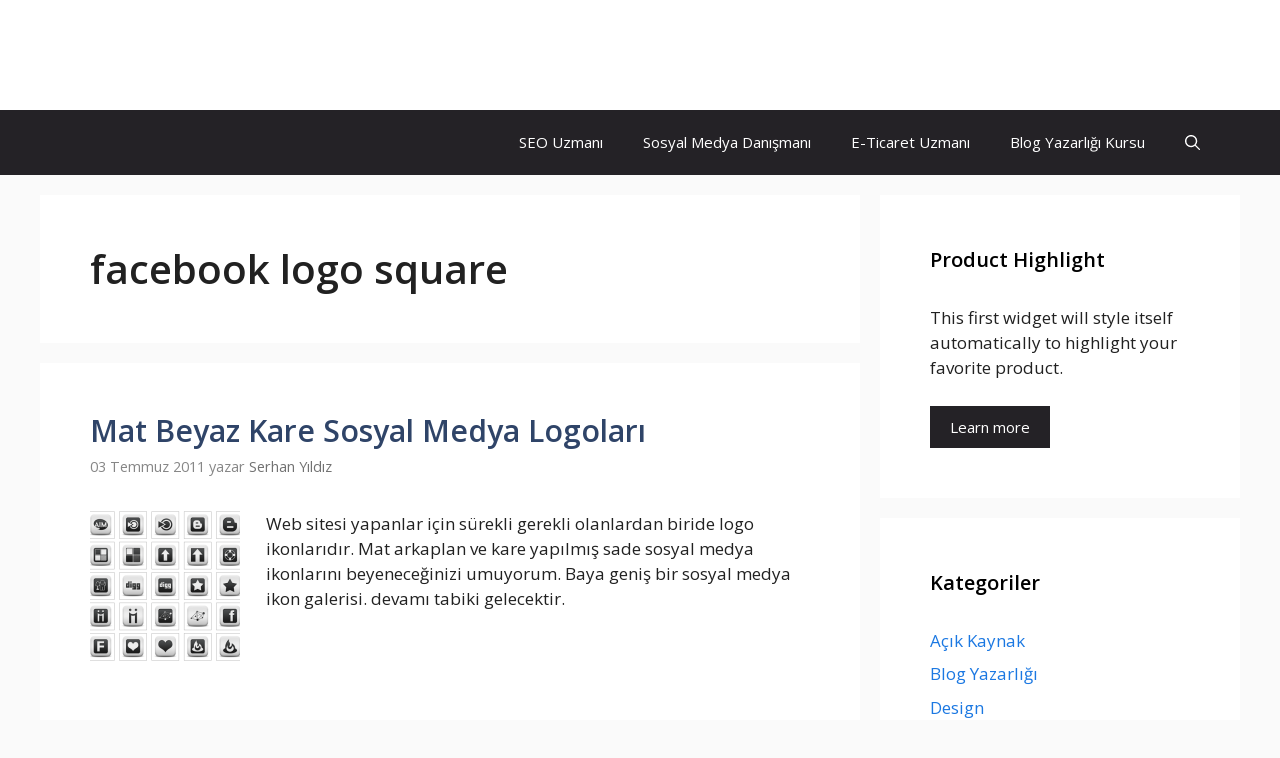

--- FILE ---
content_type: text/html; charset=utf-8
request_url: https://www.serhanyildiz.net.tr/etiket/facebook-logo-square/
body_size: 17962
content:
<!DOCTYPE html>
<html lang="tr" amp="" data-amp-auto-lightbox-disable transformed="self;v=1" i-amphtml-layout="" i-amphtml-no-boilerplate="">
<head><meta charset="UTF-8"><meta name="viewport" content="width=device-width"><link rel="preconnect" href="https://cdn.ampproject.org"><style amp-runtime="" i-amphtml-version="012512221826001">html{overflow-x:hidden!important}html.i-amphtml-fie{height:100%!important;width:100%!important}html:not([amp4ads]),html:not([amp4ads]) body{height:auto!important}html:not([amp4ads]) body{margin:0!important}body{-webkit-text-size-adjust:100%;-moz-text-size-adjust:100%;-ms-text-size-adjust:100%;text-size-adjust:100%}html.i-amphtml-singledoc.i-amphtml-embedded{-ms-touch-action:pan-y pinch-zoom;touch-action:pan-y pinch-zoom}html.i-amphtml-fie>body,html.i-amphtml-singledoc>body{overflow:visible!important}html.i-amphtml-fie:not(.i-amphtml-inabox)>body,html.i-amphtml-singledoc:not(.i-amphtml-inabox)>body{position:relative!important}html.i-amphtml-ios-embed-legacy>body{overflow-x:hidden!important;overflow-y:auto!important;position:absolute!important}html.i-amphtml-ios-embed{overflow-y:auto!important;position:static}#i-amphtml-wrapper{overflow-x:hidden!important;overflow-y:auto!important;position:absolute!important;top:0!important;left:0!important;right:0!important;bottom:0!important;margin:0!important;display:block!important}html.i-amphtml-ios-embed.i-amphtml-ios-overscroll,html.i-amphtml-ios-embed.i-amphtml-ios-overscroll>#i-amphtml-wrapper{-webkit-overflow-scrolling:touch!important}#i-amphtml-wrapper>body{position:relative!important;border-top:1px solid transparent!important}#i-amphtml-wrapper+body{visibility:visible}#i-amphtml-wrapper+body .i-amphtml-lightbox-element,#i-amphtml-wrapper+body[i-amphtml-lightbox]{visibility:hidden}#i-amphtml-wrapper+body[i-amphtml-lightbox] .i-amphtml-lightbox-element{visibility:visible}#i-amphtml-wrapper.i-amphtml-scroll-disabled,.i-amphtml-scroll-disabled{overflow-x:hidden!important;overflow-y:hidden!important}amp-instagram{padding:54px 0px 0px!important;background-color:#fff}amp-iframe iframe{box-sizing:border-box!important}[amp-access][amp-access-hide]{display:none}[subscriptions-dialog],body:not(.i-amphtml-subs-ready) [subscriptions-action],body:not(.i-amphtml-subs-ready) [subscriptions-section]{display:none!important}amp-experiment,amp-live-list>[update]{display:none}amp-list[resizable-children]>.i-amphtml-loading-container.amp-hidden{display:none!important}amp-list [fetch-error],amp-list[load-more] [load-more-button],amp-list[load-more] [load-more-end],amp-list[load-more] [load-more-failed],amp-list[load-more] [load-more-loading]{display:none}amp-list[diffable] div[role=list]{display:block}amp-story-page,amp-story[standalone]{min-height:1px!important;display:block!important;height:100%!important;margin:0!important;padding:0!important;overflow:hidden!important;width:100%!important}amp-story[standalone]{background-color:#000!important;position:relative!important}amp-story-page{background-color:#757575}amp-story .amp-active>div,amp-story .i-amphtml-loader-background{display:none!important}amp-story-page:not(:first-of-type):not([distance]):not([active]){transform:translateY(1000vh)!important}amp-autocomplete{position:relative!important;display:inline-block!important}amp-autocomplete>input,amp-autocomplete>textarea{padding:0.5rem;border:1px solid rgba(0,0,0,.33)}.i-amphtml-autocomplete-results,amp-autocomplete>input,amp-autocomplete>textarea{font-size:1rem;line-height:1.5rem}[amp-fx^=fly-in]{visibility:hidden}amp-script[nodom],amp-script[sandboxed]{position:fixed!important;top:0!important;width:1px!important;height:1px!important;overflow:hidden!important;visibility:hidden}
/*# sourceURL=/css/ampdoc.css*/[hidden]{display:none!important}.i-amphtml-element{display:inline-block}.i-amphtml-blurry-placeholder{transition:opacity 0.3s cubic-bezier(0.0,0.0,0.2,1)!important;pointer-events:none}[layout=nodisplay]:not(.i-amphtml-element){display:none!important}.i-amphtml-layout-fixed,[layout=fixed][width][height]:not(.i-amphtml-layout-fixed){display:inline-block;position:relative}.i-amphtml-layout-responsive,[layout=responsive][width][height]:not(.i-amphtml-layout-responsive),[width][height][heights]:not([layout]):not(.i-amphtml-layout-responsive),[width][height][sizes]:not(img):not([layout]):not(.i-amphtml-layout-responsive){display:block;position:relative}.i-amphtml-layout-intrinsic,[layout=intrinsic][width][height]:not(.i-amphtml-layout-intrinsic){display:inline-block;position:relative;max-width:100%}.i-amphtml-layout-intrinsic .i-amphtml-sizer{max-width:100%}.i-amphtml-intrinsic-sizer{max-width:100%;display:block!important}.i-amphtml-layout-container,.i-amphtml-layout-fixed-height,[layout=container],[layout=fixed-height][height]:not(.i-amphtml-layout-fixed-height){display:block;position:relative}.i-amphtml-layout-fill,.i-amphtml-layout-fill.i-amphtml-notbuilt,[layout=fill]:not(.i-amphtml-layout-fill),body noscript>*{display:block;overflow:hidden!important;position:absolute;top:0;left:0;bottom:0;right:0}body noscript>*{position:absolute!important;width:100%;height:100%;z-index:2}body noscript{display:inline!important}.i-amphtml-layout-flex-item,[layout=flex-item]:not(.i-amphtml-layout-flex-item){display:block;position:relative;-ms-flex:1 1 auto;flex:1 1 auto}.i-amphtml-layout-fluid{position:relative}.i-amphtml-layout-size-defined{overflow:hidden!important}.i-amphtml-layout-awaiting-size{position:absolute!important;top:auto!important;bottom:auto!important}i-amphtml-sizer{display:block!important}@supports (aspect-ratio:1/1){i-amphtml-sizer.i-amphtml-disable-ar{display:none!important}}.i-amphtml-blurry-placeholder,.i-amphtml-fill-content{display:block;height:0;max-height:100%;max-width:100%;min-height:100%;min-width:100%;width:0;margin:auto}.i-amphtml-layout-size-defined .i-amphtml-fill-content{position:absolute;top:0;left:0;bottom:0;right:0}.i-amphtml-replaced-content,.i-amphtml-screen-reader{padding:0!important;border:none!important}.i-amphtml-screen-reader{position:fixed!important;top:0px!important;left:0px!important;width:4px!important;height:4px!important;opacity:0!important;overflow:hidden!important;margin:0!important;display:block!important;visibility:visible!important}.i-amphtml-screen-reader~.i-amphtml-screen-reader{left:8px!important}.i-amphtml-screen-reader~.i-amphtml-screen-reader~.i-amphtml-screen-reader{left:12px!important}.i-amphtml-screen-reader~.i-amphtml-screen-reader~.i-amphtml-screen-reader~.i-amphtml-screen-reader{left:16px!important}.i-amphtml-unresolved{position:relative;overflow:hidden!important}.i-amphtml-select-disabled{-webkit-user-select:none!important;-ms-user-select:none!important;user-select:none!important}.i-amphtml-notbuilt,[layout]:not(.i-amphtml-element),[width][height][heights]:not([layout]):not(.i-amphtml-element),[width][height][sizes]:not(img):not([layout]):not(.i-amphtml-element){position:relative;overflow:hidden!important;color:transparent!important}.i-amphtml-notbuilt:not(.i-amphtml-layout-container)>*,[layout]:not([layout=container]):not(.i-amphtml-element)>*,[width][height][heights]:not([layout]):not(.i-amphtml-element)>*,[width][height][sizes]:not([layout]):not(.i-amphtml-element)>*{display:none}amp-img:not(.i-amphtml-element)[i-amphtml-ssr]>img.i-amphtml-fill-content{display:block}.i-amphtml-notbuilt:not(.i-amphtml-layout-container),[layout]:not([layout=container]):not(.i-amphtml-element),[width][height][heights]:not([layout]):not(.i-amphtml-element),[width][height][sizes]:not(img):not([layout]):not(.i-amphtml-element){color:transparent!important;line-height:0!important}.i-amphtml-ghost{visibility:hidden!important}.i-amphtml-element>[placeholder],[layout]:not(.i-amphtml-element)>[placeholder],[width][height][heights]:not([layout]):not(.i-amphtml-element)>[placeholder],[width][height][sizes]:not([layout]):not(.i-amphtml-element)>[placeholder]{display:block;line-height:normal}.i-amphtml-element>[placeholder].amp-hidden,.i-amphtml-element>[placeholder].hidden{visibility:hidden}.i-amphtml-element:not(.amp-notsupported)>[fallback],.i-amphtml-layout-container>[placeholder].amp-hidden,.i-amphtml-layout-container>[placeholder].hidden{display:none}.i-amphtml-layout-size-defined>[fallback],.i-amphtml-layout-size-defined>[placeholder]{position:absolute!important;top:0!important;left:0!important;right:0!important;bottom:0!important;z-index:1}amp-img[i-amphtml-ssr]:not(.i-amphtml-element)>[placeholder]{z-index:auto}.i-amphtml-notbuilt>[placeholder]{display:block!important}.i-amphtml-hidden-by-media-query{display:none!important}.i-amphtml-element-error{background:red!important;color:#fff!important;position:relative!important}.i-amphtml-element-error:before{content:attr(error-message)}i-amp-scroll-container,i-amphtml-scroll-container{position:absolute;top:0;left:0;right:0;bottom:0;display:block}i-amp-scroll-container.amp-active,i-amphtml-scroll-container.amp-active{overflow:auto;-webkit-overflow-scrolling:touch}.i-amphtml-loading-container{display:block!important;pointer-events:none;z-index:1}.i-amphtml-notbuilt>.i-amphtml-loading-container{display:block!important}.i-amphtml-loading-container.amp-hidden{visibility:hidden}.i-amphtml-element>[overflow]{cursor:pointer;position:relative;z-index:2;visibility:hidden;display:initial;line-height:normal}.i-amphtml-layout-size-defined>[overflow]{position:absolute}.i-amphtml-element>[overflow].amp-visible{visibility:visible}template{display:none!important}.amp-border-box,.amp-border-box *,.amp-border-box :after,.amp-border-box :before{box-sizing:border-box}amp-pixel{display:none!important}amp-analytics,amp-auto-ads,amp-story-auto-ads{position:fixed!important;top:0!important;width:1px!important;height:1px!important;overflow:hidden!important;visibility:hidden}amp-story{visibility:hidden!important}html.i-amphtml-fie>amp-analytics{position:initial!important}[visible-when-invalid]:not(.visible),form [submit-error],form [submit-success],form [submitting]{display:none}amp-accordion{display:block!important}@media (min-width:1px){:where(amp-accordion>section)>:first-child{margin:0;background-color:#efefef;padding-right:20px;border:1px solid #dfdfdf}:where(amp-accordion>section)>:last-child{margin:0}}amp-accordion>section{float:none!important}amp-accordion>section>*{float:none!important;display:block!important;overflow:hidden!important;position:relative!important}amp-accordion,amp-accordion>section{margin:0}amp-accordion:not(.i-amphtml-built)>section>:last-child{display:none!important}amp-accordion:not(.i-amphtml-built)>section[expanded]>:last-child{display:block!important}
/*# sourceURL=/css/ampshared.css*/</style><meta name="robots" content="index, follow, max-image-preview:large, max-snippet:-1, max-video-preview:-1"><meta property="og:locale" content="tr_TR"><meta property="og:type" content="article"><meta property="og:title" content="facebook logo square arşivleri"><meta property="og:url" content="https://www.serhanyildiz.net.tr/etiket/facebook-logo-square/"><meta property="og:site_name" content="Serhan YILDIZ"><meta name="twitter:card" content="summary_large_image"><meta name="twitter:site" content="@srhnyldz"><meta name="generator" content="WordPress 6.7.4"><meta name="generator" content="AMP Plugin v2.5.5; mode=standard"><link href="https://fonts.googleapis.com" crossorigin rel="preconnect"><link rel="preconnect" href="//c0.wp.com"><link rel="preconnect" href="//i0.wp.com"><link rel="preload" href="https://www.serhanyildiz.net.tr/wp-content/plugins/social-icons-widget-by-wpzoom/assets/font/socicon.woff2?v=4.3.3" as="font" crossorigin=""><link rel="preload" href="https://www.serhanyildiz.net.tr/wp-content/plugins/social-icons-widget-by-wpzoom/assets/font/fontawesome-webfont.woff2?v=4.7.0" as="font" crossorigin=""><link rel="preload" href="https://www.serhanyildiz.net.tr/wp-content/plugins/social-icons-widget-by-wpzoom/assets/font/academicons.woff2?v=1.8.7" as="font" crossorigin=""><link rel="preload" href="https://www.serhanyildiz.net.tr/wp-content/plugins/social-icons-widget-by-wpzoom/assets/font/Genericons.woff" as="font" crossorigin=""><link rel="preload" href="https://www.serhanyildiz.net.tr/wp-includes/fonts/dashicons.eot?99ac726223c749443b642ce33df8b800#iefix" as="font" crossorigin=""><link rel="preconnect" href="https://fonts.gstatic.com" crossorigin=""><link rel="dns-prefetch" href="https://fonts.gstatic.com"><link rel="preload" as="font" id="wpzoom-social-icons-font-academicons-woff2-css" href="https://www.serhanyildiz.net.tr/wp-content/plugins/social-icons-widget-by-wpzoom/assets/font/academicons.woff2?v=1.9.2" type="font/woff2" crossorigin><link rel="preload" as="font" id="wpzoom-social-icons-font-socicon-woff2-css" href="https://www.serhanyildiz.net.tr/wp-content/plugins/social-icons-widget-by-wpzoom/assets/font/socicon.woff2?v=4.3.4" type="font/woff2" crossorigin><script async="" src="https://cdn.ampproject.org/v0.mjs" type="module" crossorigin="anonymous"></script><script async nomodule src="https://cdn.ampproject.org/v0.js" crossorigin="anonymous"></script><script src="https://cdn.ampproject.org/v0/amp-form-0.1.mjs" async="" custom-element="amp-form" type="module" crossorigin="anonymous"></script><script async nomodule src="https://cdn.ampproject.org/v0/amp-form-0.1.js" crossorigin="anonymous" custom-element="amp-form"></script><script src="https://cdn.ampproject.org/v0/amp-web-push-0.1.mjs" async="" custom-element="amp-web-push" type="module" crossorigin="anonymous"></script><script async nomodule src="https://cdn.ampproject.org/v0/amp-web-push-0.1.js" crossorigin="anonymous" custom-element="amp-web-push"></script><link crossorigin="anonymous" rel="stylesheet" id="generate-fonts-css" href="https://fonts.googleapis.com/css?family=Open+Sans:300,regular,italic,600,700" media="all"><style amp-custom="">amp-img:is([sizes="auto" i], [sizes^="auto," i]){contain-intrinsic-size:3000px 1500px}amp-img.amp-wp-enforced-sizes{object-fit:contain}amp-img img,amp-img noscript{image-rendering:inherit;object-fit:inherit;object-position:inherit}:where(.wp-block-button__link){border-radius:9999px;box-shadow:none;padding:calc(.667em + 2px) calc(1.333em + 2px);text-decoration:none}:root :where(.wp-block-button .wp-block-button__link.is-style-outline),:root :where(.wp-block-button.is-style-outline>.wp-block-button__link){border:2px solid;padding:.667em 1.333em}:root :where(.wp-block-button .wp-block-button__link.is-style-outline:not(.has-text-color)),:root :where(.wp-block-button.is-style-outline>.wp-block-button__link:not(.has-text-color)){color:currentColor}:root :where(.wp-block-button .wp-block-button__link.is-style-outline:not(.has-background)),:root :where(.wp-block-button.is-style-outline>.wp-block-button__link:not(.has-background)){background-color:initial;background-image:none}:where(.wp-block-columns){margin-bottom:1.75em}:where(.wp-block-columns.has-background){padding:1.25em 2.375em}:where(.wp-block-post-comments input[type=submit]){border:none}:where(.wp-block-cover-image:not(.has-text-color)),:where(.wp-block-cover:not(.has-text-color)){color:#fff}:where(.wp-block-cover-image.is-light:not(.has-text-color)),:where(.wp-block-cover.is-light:not(.has-text-color)){color:#000}:root :where(.wp-block-cover h1:not(.has-text-color)),:root :where(.wp-block-cover h2:not(.has-text-color)),:root :where(.wp-block-cover h3:not(.has-text-color)),:root :where(.wp-block-cover h4:not(.has-text-color)),:root :where(.wp-block-cover h5:not(.has-text-color)),:root :where(.wp-block-cover h6:not(.has-text-color)),:root :where(.wp-block-cover p:not(.has-text-color)){color:inherit}:where(.wp-block-file){margin-bottom:1.5em}:where(.wp-block-file__button){border-radius:2em;display:inline-block;padding:.5em 1em}:where(.wp-block-file__button):is(a):active,:where(.wp-block-file__button):is(a):focus,:where(.wp-block-file__button):is(a):hover,:where(.wp-block-file__button):is(a):visited{box-shadow:none;color:#fff;opacity:.85;text-decoration:none}:where(.wp-block-group.wp-block-group-is-layout-constrained){position:relative}h1.has-background,h2.has-background{padding:1.25em 2.375em}@keyframes show-content-image{0%{visibility:hidden}99%{visibility:hidden}to{visibility:visible}}@keyframes turn-on-visibility{0%{opacity:0}to{opacity:1}}@keyframes turn-off-visibility{0%{opacity:1;visibility:visible}99%{opacity:0;visibility:visible}to{opacity:0;visibility:hidden}}@keyframes lightbox-zoom-in{0%{transform:translate(calc(( -100vw + var(--wp--lightbox-scrollbar-width) ) / 2 + var(--wp--lightbox-initial-left-position)),calc(-50vh + var(--wp--lightbox-initial-top-position))) scale(var(--wp--lightbox-scale))}to{transform:translate(-50%,-50%) scale(1)}}@keyframes lightbox-zoom-out{0%{transform:translate(-50%,-50%) scale(1);visibility:visible}99%{visibility:visible}to{transform:translate(calc(( -100vw + var(--wp--lightbox-scrollbar-width) ) / 2 + var(--wp--lightbox-initial-left-position)),calc(-50vh + var(--wp--lightbox-initial-top-position))) scale(var(--wp--lightbox-scale));visibility:hidden}}:where(.wp-block-latest-comments:not([data-amp-original-style*=line-height] .wp-block-latest-comments__comment)){line-height:1.1}:where(.wp-block-latest-comments:not([data-amp-original-style*=line-height] .wp-block-latest-comments__comment-excerpt p)){line-height:1.8}:root :where(.wp-block-latest-posts.is-grid){padding:0}:root :where(.wp-block-latest-posts.wp-block-latest-posts__list){padding-left:0}ul{box-sizing:border-box}:root :where(.wp-block-list.has-background){padding:1.25em 2.375em}:where(.wp-block-navigation.has-background .wp-block-navigation-item a:not(.wp-element-button)),:where(.wp-block-navigation.has-background .wp-block-navigation-submenu a:not(.wp-element-button)){padding:.5em 1em}:where(.wp-block-navigation .wp-block-navigation__submenu-container .wp-block-navigation-item a:not(.wp-element-button)),:where(.wp-block-navigation .wp-block-navigation__submenu-container .wp-block-navigation-submenu a:not(.wp-element-button)),:where(.wp-block-navigation .wp-block-navigation__submenu-container .wp-block-navigation-submenu button.wp-block-navigation-item__content),:where(.wp-block-navigation .wp-block-navigation__submenu-container .wp-block-pages-list__item button.wp-block-navigation-item__content){padding:.5em 1em}@keyframes overlay-menu__fade-in-animation{0%{opacity:0;transform:translateY(.5em)}to{opacity:1;transform:translateY(0)}}:root :where(p.has-background){padding:1.25em 2.375em}:where(p.has-text-color:not(.has-link-color)) a{color:inherit}:where(.wp-block-post-comments-form) input:not([type=submit]){border:1px solid #949494;font-family:inherit;font-size:1em}:where(.wp-block-post-comments-form) input:where(:not([type=submit]):not([type=checkbox])){padding:calc(.667em + 2px)}:where(.wp-block-post-excerpt){box-sizing:border-box;margin-bottom:var(--wp--style--block-gap);margin-top:var(--wp--style--block-gap)}:where(.wp-block-preformatted.has-background){padding:1.25em 2.375em}:where(.wp-block-search__button){border:1px solid #ccc;padding:6px 10px}:where(.wp-block-search__input){font-family:inherit;font-size:inherit;font-style:inherit;font-weight:inherit;letter-spacing:inherit;line-height:inherit;text-transform:inherit}:where(.wp-block-search__button-inside .wp-block-search__inside-wrapper){border:1px solid #949494;box-sizing:border-box;padding:4px}:where(.wp-block-search__button-inside .wp-block-search__inside-wrapper) :where(.wp-block-search__button){padding:4px 8px}:root :where(.wp-block-separator.is-style-dots){height:auto;line-height:1;text-align:center}:root :where(.wp-block-separator.is-style-dots):before{color:currentColor;content:"···";font-family:serif;font-size:1.5em;letter-spacing:2em;padding-left:2em}:root :where(.wp-block-site-logo.is-style-rounded){border-radius:9999px}:root :where(.wp-block-social-links .wp-social-link a){padding:.25em}:root :where(.wp-block-social-links.is-style-logos-only .wp-social-link a){padding:0}:root :where(.wp-block-social-links.is-style-pill-shape .wp-social-link a){padding-left:.66667em;padding-right:.66667em}:root :where(.wp-block-tag-cloud.is-style-outline){display:flex;flex-wrap:wrap;gap:1ch}:root :where(.wp-block-tag-cloud.is-style-outline a){border:1px solid;margin-right:0;padding:1ch 2ch}:root :where(.wp-block-tag-cloud.is-style-outline a):not(#_#_#_#_#_#_#_#_){font-size:unset;text-decoration:none}:root :where(.wp-block-table-of-contents){box-sizing:border-box}:where(.wp-block-term-description){box-sizing:border-box;margin-bottom:var(--wp--style--block-gap);margin-top:var(--wp--style--block-gap)}:where(pre.wp-block-verse){font-family:inherit}.entry-content{counter-reset:footnotes}:root{--wp--preset--font-size--normal:16px;--wp--preset--font-size--huge:42px}.screen-reader-text{border:0;clip:rect(1px,1px,1px,1px);clip-path:inset(50%);height:1px;margin:-1px;overflow:hidden;padding:0;position:absolute;width:1px}.screen-reader-text:not(#_#_#_#_#_#_#_){word-wrap:normal}.screen-reader-text:focus{background-color:#ddd;clip-path:none;color:#444;display:block;font-size:1em;height:auto;left:5px;line-height:normal;padding:15px 23px 14px;text-decoration:none;top:5px;width:auto;z-index:100000}.screen-reader-text:focus:not(#_#_#_#_#_#_#_){clip:auto}html :where(.has-border-color){border-style:solid}html :where([data-amp-original-style*=border-top-color]){border-top-style:solid}html :where([data-amp-original-style*=border-right-color]){border-right-style:solid}html :where([data-amp-original-style*=border-bottom-color]){border-bottom-style:solid}html :where([data-amp-original-style*=border-left-color]){border-left-style:solid}html :where([data-amp-original-style*=border-width]){border-style:solid}html :where([data-amp-original-style*=border-top-width]){border-top-style:solid}html :where([data-amp-original-style*=border-right-width]){border-right-style:solid}html :where([data-amp-original-style*=border-bottom-width]){border-bottom-style:solid}html :where([data-amp-original-style*=border-left-width]){border-left-style:solid}html :where(amp-img[class*=wp-image-]),html :where(amp-anim[class*=wp-image-]){height:auto;max-width:100%}:where(figure){margin:0 0 1em}html :where(.is-position-sticky){--wp-admin--admin-bar--position-offset:var(--wp-admin--admin-bar--height,0px)}@media screen and (max-width:600px){html :where(.is-position-sticky){--wp-admin--admin-bar--position-offset:0px}}@-webkit-keyframes a{to{-webkit-transform:rotate(1turn);transform:rotate(1turn)}}@keyframes a{to{-webkit-transform:rotate(1turn);transform:rotate(1turn)}}@-webkit-keyframes b{0%{background-position:0 0}to{background-position:30px 0}}@keyframes b{0%{background-position:0 0}to{background-position:30px 0}}:root{--wp--preset--aspect-ratio--square:1;--wp--preset--aspect-ratio--4-3:4/3;--wp--preset--aspect-ratio--3-4:3/4;--wp--preset--aspect-ratio--3-2:3/2;--wp--preset--aspect-ratio--2-3:2/3;--wp--preset--aspect-ratio--16-9:16/9;--wp--preset--aspect-ratio--9-16:9/16;--wp--preset--color--black:#000;--wp--preset--color--cyan-bluish-gray:#abb8c3;--wp--preset--color--white:#fff;--wp--preset--color--pale-pink:#f78da7;--wp--preset--color--vivid-red:#cf2e2e;--wp--preset--color--luminous-vivid-orange:#ff6900;--wp--preset--color--luminous-vivid-amber:#fcb900;--wp--preset--color--light-green-cyan:#7bdcb5;--wp--preset--color--vivid-green-cyan:#00d084;--wp--preset--color--pale-cyan-blue:#8ed1fc;--wp--preset--color--vivid-cyan-blue:#0693e3;--wp--preset--color--vivid-purple:#9b51e0;--wp--preset--color--contrast:var(--contrast);--wp--preset--color--contrast-2:var(--contrast-2);--wp--preset--color--contrast-3:var(--contrast-3);--wp--preset--color--base:var(--base);--wp--preset--color--base-2:var(--base-2);--wp--preset--color--base-3:var(--base-3);--wp--preset--color--accent:var(--accent);--wp--preset--gradient--vivid-cyan-blue-to-vivid-purple:linear-gradient(135deg,rgba(6,147,227,1) 0%,#9b51e0 100%);--wp--preset--gradient--light-green-cyan-to-vivid-green-cyan:linear-gradient(135deg,#7adcb4 0%,#00d082 100%);--wp--preset--gradient--luminous-vivid-amber-to-luminous-vivid-orange:linear-gradient(135deg,rgba(252,185,0,1) 0%,rgba(255,105,0,1) 100%);--wp--preset--gradient--luminous-vivid-orange-to-vivid-red:linear-gradient(135deg,rgba(255,105,0,1) 0%,#cf2e2e 100%);--wp--preset--gradient--very-light-gray-to-cyan-bluish-gray:linear-gradient(135deg,#eee 0%,#a9b8c3 100%);--wp--preset--gradient--cool-to-warm-spectrum:linear-gradient(135deg,#4aeadc 0%,#9778d1 20%,#cf2aba 40%,#ee2c82 60%,#fb6962 80%,#fef84c 100%);--wp--preset--gradient--blush-light-purple:linear-gradient(135deg,#ffceec 0%,#9896f0 100%);--wp--preset--gradient--blush-bordeaux:linear-gradient(135deg,#fecda5 0%,#fe2d2d 50%,#6b003e 100%);--wp--preset--gradient--luminous-dusk:linear-gradient(135deg,#ffcb70 0%,#c751c0 50%,#4158d0 100%);--wp--preset--gradient--pale-ocean:linear-gradient(135deg,#fff5cb 0%,#b6e3d4 50%,#33a7b5 100%);--wp--preset--gradient--electric-grass:linear-gradient(135deg,#caf880 0%,#71ce7e 100%);--wp--preset--gradient--midnight:linear-gradient(135deg,#020381 0%,#2874fc 100%);--wp--preset--font-size--small:13px;--wp--preset--font-size--medium:20px;--wp--preset--font-size--large:36px;--wp--preset--font-size--x-large:42px;--wp--preset--spacing--20:.44rem;--wp--preset--spacing--30:.67rem;--wp--preset--spacing--40:1rem;--wp--preset--spacing--50:1.5rem;--wp--preset--spacing--60:2.25rem;--wp--preset--spacing--70:3.38rem;--wp--preset--spacing--80:5.06rem;--wp--preset--shadow--natural:6px 6px 9px rgba(0,0,0,.2);--wp--preset--shadow--deep:12px 12px 50px rgba(0,0,0,.4);--wp--preset--shadow--sharp:6px 6px 0px rgba(0,0,0,.2);--wp--preset--shadow--outlined:6px 6px 0px -3px rgba(255,255,255,1),6px 6px rgba(0,0,0,1);--wp--preset--shadow--crisp:6px 6px 0px rgba(0,0,0,1)}:where(.is-layout-flex){gap:.5em}:where(.is-layout-grid){gap:.5em}:where(.wp-block-columns.is-layout-flex){gap:2em}:where(.wp-block-columns.is-layout-grid){gap:2em}:where(.wp-block-post-template.is-layout-flex){gap:1.25em}:where(.wp-block-post-template.is-layout-grid){gap:1.25em}:where(.wp-block-post-template.is-layout-flex){gap:1.25em}:where(.wp-block-post-template.is-layout-grid){gap:1.25em}:where(.wp-block-columns.is-layout-flex){gap:2em}:where(.wp-block-columns.is-layout-grid){gap:2em}:root :where(.wp-block-pullquote){font-size:1.5em;line-height:1.6}@keyframes spin{from{transform:rotate(0deg)}to{transform:rotate(360deg)}}@keyframes blink{from{opacity:0}50%{opacity:1}to{opacity:0}}body,h1,h2,html,li,p,ul{margin:0;padding:0;border:0}html{font-family:sans-serif;-webkit-text-size-adjust:100%;-ms-text-size-adjust:100%;-webkit-font-smoothing:antialiased;-moz-osx-font-smoothing:grayscale}main{display:block}html{box-sizing:border-box}*,::after,::before{box-sizing:inherit}button,input{font-family:inherit;font-size:100%;margin:0}[type=search]{-webkit-appearance:textfield;outline-offset:-2px}[type=search]::-webkit-search-decoration{-webkit-appearance:none}::-moz-focus-inner{border-style:none;padding:0}:-moz-focusring{outline:1px dotted ButtonText}body,button,input{font-family:-apple-system,system-ui,BlinkMacSystemFont,"Segoe UI",Helvetica,Arial,sans-serif,"Apple Color Emoji","Segoe UI Emoji","Segoe UI Symbol";font-weight:400;text-transform:none;font-size:17px;line-height:1.5}p{margin-bottom:1.5em}h1,h2{font-family:inherit;font-size:100%;font-style:inherit;font-weight:inherit}h1{font-size:42px;margin-bottom:20px;line-height:1.2em;font-weight:400;text-transform:none}h2{font-size:35px;margin-bottom:20px;line-height:1.2em;font-weight:400;text-transform:none}ul{margin:0 0 1.5em 3em}ul{list-style:disc}li>ul{margin-bottom:0;margin-left:1.5em}amp-img{height:auto;max-width:100%}button,input[type=button],input[type=reset],input[type=submit]{background:#55555e;color:#fff;border:1px solid transparent;cursor:pointer;-webkit-appearance:button;padding:10px 20px}input[type=email],input[type=number],input[type=password],input[type=search],input[type=tel],input[type=text],input[type=url]{border:1px solid;border-radius:0;padding:10px 15px;max-width:100%}a,button,input{transition:color .1s ease-in-out,background-color .1s ease-in-out}a{text-decoration:none}.button{padding:10px 20px;display:inline-block}.alignleft{float:left;margin-right:1.5em}.size-thumbnail{max-width:100%;height:auto}.screen-reader-text{border:0;clip:rect(1px,1px,1px,1px);clip-path:inset(50%);height:1px;margin:-1px;overflow:hidden;padding:0;width:1px}.screen-reader-text:not(#_#_#_#_#_#_#_){position:absolute;word-wrap:normal}.screen-reader-text:focus{background-color:#f1f1f1;border-radius:3px;box-shadow:0 0 2px 2px rgba(0,0,0,.6);clip-path:none;color:#21759b;display:block;font-size:.875rem;font-weight:700;height:auto;left:5px;line-height:normal;padding:15px 23px 14px;text-decoration:none;top:5px;width:auto;z-index:100000}.screen-reader-text:focus:not(#_#_#_#_#_#_#_){clip:auto}.main-navigation{z-index:100;padding:0;clear:both;display:block}.main-navigation a{display:block;text-decoration:none;font-weight:400;text-transform:none;font-size:15px}.main-navigation ul{list-style:none;margin:0;padding-left:0}.main-navigation .main-nav ul li a{padding-left:20px;padding-right:20px;line-height:60px}.inside-navigation{position:relative}.main-navigation .inside-navigation{display:flex;align-items:center;flex-wrap:wrap;justify-content:space-between}.main-navigation .main-nav>ul{display:flex;flex-wrap:wrap;align-items:center}.main-navigation li{position:relative}.main-navigation .menu-bar-items{display:flex;align-items:center;font-size:15px}.main-navigation .menu-bar-items a{color:inherit}.main-navigation .menu-bar-item{position:relative}.main-navigation .menu-bar-item.search-item{z-index:20}.main-navigation .menu-bar-item>a{padding-left:20px;padding-right:20px;line-height:60px}.sidebar .main-navigation .main-nav{flex-basis:100%}.sidebar .main-navigation .main-nav>ul{flex-direction:column}.sidebar .main-navigation .menu-bar-items{margin:0 auto}.sidebar .main-navigation .menu-bar-items .search-item{order:10}.nav-align-right .inside-navigation{justify-content:flex-end}.main-navigation ul ul{display:block;box-shadow:1px 1px 0 rgba(0,0,0,.1);float:left;position:absolute;left:-99999px;opacity:0;z-index:99999;width:200px;text-align:left;top:auto;transition:opacity 80ms linear;transition-delay:0s;pointer-events:none;height:0;overflow:hidden}.main-navigation ul ul a{display:block}.main-navigation ul ul li{width:100%}.main-navigation .main-nav ul ul li a{line-height:normal;padding:10px 20px;font-size:14px}.main-navigation:not(.toggled) ul li:hover>ul{left:auto;opacity:1;transition-delay:150ms;pointer-events:auto;height:auto;overflow:visible}.main-navigation:not(.toggled) ul ul li:hover>ul{left:100%;top:0}.widget-area .main-navigation li{float:none;display:block;width:100%;padding:0;margin:0}.sidebar .main-navigation.sub-menu-right ul li:hover ul{top:0;left:100%}.site-header{position:relative}.inside-header{padding:20px 40px}.main-title{margin:0;font-size:25px;line-height:1.2em;word-wrap:break-word;font-weight:700;text-transform:none}.inside-header{display:flex;align-items:center}.entry-header .gp-icon,.posted-on .updated{display:none}.byline,.entry-header .cat-links,.entry-header .comments-link,.entry-header .tags-links{display:inline}footer.entry-meta .byline,footer.entry-meta .posted-on{display:block}.entry-content:not(:first-child){margin-top:2em}.entry-header,.site-content{word-wrap:break-word}.entry-title{margin-bottom:0}.author .page-header .page-title{display:flex;align-items:center}.page-header>:last-child{margin-bottom:0}.entry-meta{font-size:85%;margin-top:.5em;line-height:1.5}footer.entry-meta{margin-top:2em}.cat-links,.comments-link,.tags-links{display:block}.entry-content>p:last-child,.read-more-container{margin-bottom:0}.widget-area .widget{padding:40px}.sidebar .widget :last-child{margin-bottom:0}.widget-title{margin-bottom:30px;font-size:20px;line-height:1.5;font-weight:400;text-transform:none}.widget ul{margin:0}.widget .search-field{width:100%}.widget .search-form{display:flex}.sidebar .widget:last-child{margin-bottom:0}.widget ul li{list-style-type:none;position:relative;margin-bottom:.5em}.widget ul li ul{margin-left:1em;margin-top:.5em}.site-content{display:flex}.grid-container{margin-left:auto;margin-right:auto;max-width:1200px}.page-header,.sidebar .widget,.site-main>*{margin-bottom:20px}.separate-containers .inside-article,.separate-containers .page-header{padding:40px}.separate-containers .site-main{margin:20px}.separate-containers.right-sidebar .site-main{margin-left:0}.separate-containers .inside-right-sidebar{margin-top:20px;margin-bottom:20px}.widget-area .main-navigation{margin-bottom:20px}.separate-containers .site-main>:last-child{margin-bottom:0}.sidebar .grid-container{max-width:100%;width:100%}.inside-site-info{display:flex;align-items:center;justify-content:center;padding:20px 40px}.site-info{text-align:center;font-size:15px}.gp-icon{display:inline-flex;align-self:center}.gp-icon svg{height:1em;width:1em;top:.125em;position:relative;fill:currentColor}.icon-menu-bars svg:nth-child(2),.icon-search svg:nth-child(2){display:none}.entry-meta .gp-icon{margin-right:.6em;opacity:.7}.container.grid-container{width:auto}.menu-toggle{display:none}.menu-toggle{padding:0 20px;line-height:60px;margin:0;font-weight:400;text-transform:none;font-size:15px;cursor:pointer}.menu-toggle .mobile-menu{padding-left:3px}.menu-toggle .gp-icon+.mobile-menu{padding-left:9px}.menu-toggle .mobile-menu:empty{display:none}button.menu-toggle{background-color:transparent;flex-grow:1;border:0;text-align:center}button.menu-toggle:active,button.menu-toggle:focus,button.menu-toggle:hover{background-color:transparent}.has-menu-bar-items button.menu-toggle{flex-grow:0}@media (max-width:768px){a,body,button,input{transition:all 0s ease-in-out}.inside-header{flex-direction:column;text-align:center}.site-content{flex-direction:column}.container .site-content .content-area{width:auto}.is-right-sidebar.sidebar{width:auto;order:initial}#main{margin-left:0;margin-right:0}body:not(.no-sidebar) #main{margin-bottom:0}.alignleft{float:none;display:block;margin-left:auto;margin-right:auto}.entry-meta{font-size:inherit}.entry-meta a{line-height:1.8em}}body{background-color:#fafafa;color:#212121}a{color:#1b78e2}a:hover,a:focus,a:active{color:#000}.navigation-search{position:absolute;left:-99999px;pointer-events:none;visibility:hidden;z-index:20;width:100%;top:0;transition:opacity 100ms ease-in-out;opacity:0}.navigation-search input[type="search"]{outline:0;border:0;vertical-align:bottom;line-height:1;opacity:.9;width:100%;z-index:20;border-radius:0;-webkit-appearance:none;height:60px}.navigation-search input::-ms-clear{display:none;width:0;height:0}.navigation-search input::-ms-reveal{display:none;width:0;height:0}.navigation-search input::-webkit-search-decoration,.navigation-search input::-webkit-search-cancel-button,.navigation-search input::-webkit-search-results-button,.navigation-search input::-webkit-search-results-decoration{display:none}:root{--contrast:#222;--contrast-2:#575760;--contrast-3:#b2b2be;--base:#f0f0f0;--base-2:#f7f8f9;--base-3:#fff;--accent:#1e73be}body,button,input{font-family:"Open Sans",sans-serif}body{line-height:1.5}.entry-content > [class*="wp-block-"]:not(:last-child):not(.wp-block-heading){margin-bottom:1.5em}.main-navigation .main-nav ul ul li a{font-size:14px}.widget-title{font-weight:600}.sidebar .widget{font-size:17px}button:not(.menu-toggle),html input[type="button"],input[type="reset"],input[type="submit"],.button{font-size:15px}h1{font-weight:600;font-size:40px}h2{font-weight:600;font-size:30px}@media (max-width:768px){.main-title{font-size:20px}h1{font-size:30px}h2{font-size:25px}}.site-header{background-color:#fff;color:#3a3a3a}.site-header a{color:#3a3a3a}.main-title a,.main-title a:hover{color:#fff}.main-navigation,.main-navigation ul ul{background-color:#242226}.main-navigation .main-nav ul li a,.main-navigation .menu-toggle,.main-navigation .menu-bar-items{color:#fff}.main-navigation .main-nav ul li:not([class*="current-menu-"]):hover > a,.main-navigation .main-nav ul li:not([class*="current-menu-"]):focus > a,.main-navigation .menu-bar-item:hover > a{color:#fff;background-color:#35343a}button.menu-toggle:hover,button.menu-toggle:focus{color:#fff}.main-navigation .main-nav ul li[class*="current-menu-"] > a{color:#fff;background-color:#35343a}.navigation-search input[type="search"],.navigation-search input[type="search"]:active,.navigation-search input[type="search"]:focus{color:#fff;background-color:#35343a}.main-navigation ul ul{background-color:#3f3f3f}.main-navigation .main-nav ul ul li a{color:#515151}.main-navigation .main-nav ul ul li:not([class*="current-menu-"]):hover > a,.main-navigation .main-nav ul ul li:not([class*="current-menu-"]):focus > a{color:#7a8896;background-color:#4f4f4f}.main-navigation .main-nav ul ul li[class*="current-menu-"] > a{color:#8f919e;background-color:#4f4f4f}.separate-containers .inside-article,.separate-containers .page-header{background-color:#fff}.entry-title a{color:#2f4468}.entry-title a:hover{color:#0a0000}.entry-meta{color:#878787}.entry-meta a{color:#727272}.entry-meta a:hover{color:#0a0101}.sidebar .widget{background-color:#fff}.sidebar .widget .widget-title{color:#000}.site-info{color:#2f4468}.site-info a{color:#2f4468}.site-info a:hover{color:#0a0a0a}input[type="text"],input[type="email"],input[type="url"],input[type="password"],input[type="search"],input[type="tel"],input[type="number"]{color:#666;background-color:#fafafa;border-color:#ccc}input[type="text"]:focus,input[type="email"]:focus,input[type="url"]:focus,input[type="password"]:focus,input[type="search"]:focus,input[type="tel"]:focus,input[type="number"]:focus{color:#666;background-color:#fff;border-color:#bfbfbf}button,html input[type="button"],input[type="reset"],input[type="submit"],a.button{color:#fff;background-color:#242226}button:hover,html input[type="button"]:hover,input[type="reset"]:hover,input[type="submit"]:hover,a.button:hover,button:focus,html input[type="button"]:focus,input[type="reset"]:focus,input[type="submit"]:focus,a.button:focus{color:#fff;background-color:#35343a}:root{--gp-search-modal-bg-color:var(--base-3);--gp-search-modal-text-color:var(--contrast);--gp-search-modal-overlay-bg-color:rgba(0,0,0,.2)}@media (max-width:768px){.main-navigation .menu-bar-item:hover > a{background:none;color:#fff}}.inside-header{padding:40px}.nav-below-header .main-navigation .inside-navigation.grid-container{padding:0px 20px 0px 20px}.separate-containers .inside-article,.separate-containers .page-header{padding:50px}.main-navigation .main-nav ul li a,.menu-toggle,.main-navigation .menu-bar-item > a{line-height:65px}.navigation-search input[type="search"]{height:65px}.widget-area .widget{padding:50px}.inside-site-info{padding:20px}@media (max-width:768px){.separate-containers .inside-article,.separate-containers .page-header{padding:30px}.inside-site-info{padding-right:10px;padding-left:10px}}.is-right-sidebar{width:30%}.site-content .content-area{width:70%}@media (max-width:768px){.main-navigation .menu-toggle{display:block}.main-navigation ul,.main-navigation:not(.slideout-navigation):not(.toggled) .main-nav > ul{display:none}.nav-align-right .inside-navigation{justify-content:space-between}}.rpwwt-widget ul{list-style:outside none none;margin-left:0;margin-right:0;padding-left:0;padding-right:0}.rpwwt-widget ul li{overflow:hidden;margin:0 0 1.5em}.rpwwt-widget ul li:last-child{margin:0}.rpwwt-widget .screen-reader-text{border:0;clip:rect(1px,1px,1px,1px);-webkit-clip-path:inset(50%);clip-path:inset(50%);height:1px;margin:-1px;overflow:hidden;padding:0;width:1px;word-break:normal}.rpwwt-widget .screen-reader-text:not(#_#_#_#_#_#_#_){position:absolute;word-wrap:normal}.rpwwt-widget .screen-reader-text:focus{background-color:#f1f1f1;border-radius:3px;box-shadow:0 0 2px 2px rgba(0,0,0,.6);-webkit-clip-path:none;clip-path:none;color:#21759b;display:block;font-size:.875rem;font-weight:700;height:auto;right:5px;line-height:normal;padding:15px 23px 14px;text-decoration:none;top:5px;width:auto;z-index:100000}.rpwwt-widget .screen-reader-text:focus:not(#_#_#_#_#_#_#_){clip:auto}.rpwwt-widget ul li amp-img{display:inline;float:left;margin:.3em .75em .75em 0}#rpwwt-recent-posts-widget-with-thumbnails-1 amp-img{width:50px;height:50px}@font-face{font-family:"wpzoom-socicon";src:url("https://www.serhanyildiz.net.tr/wp-content/plugins/social-icons-widget-by-wpzoom/assets/font/socicon.woff2?v=4.3.3") format("woff2");font-weight:normal;font-style:normal;text-transform:initial;font-display:block}.socicon{position:relative;top:3px;display:inline-block;font-family:"wpzoom-socicon";font-style:normal;font-weight:normal;line-height:1;-webkit-font-smoothing:antialiased;-moz-osx-font-smoothing:grayscale;font-size:1.2em}.zoom-social-icons-widget .socicon:not(#_#_#_#_#_#_#_){font-family:"wpzoom-socicon"}.socicon:empty{width:1em}.socicon-facebook{background-color:#0866ff;color:#0866ff}.social-icon.socicon-facebook:before{content:""}.socicon-instagram{background-color:#e4405f;color:#e4405f}.social-icon.socicon-instagram:before{content:""}.socicon-mail{background-color:#000;color:#000}.social-icon.socicon-mail:before{content:""}.socicon-twitter{background-color:#1da1f2;color:#1da1f2}.social-icon.socicon-twitter:before{content:""}@font-face{font-family:"Genericons";src:url("https://www.serhanyildiz.net.tr/wp-content/plugins/social-icons-widget-by-wpzoom/assets/font/Genericons.woff") format("woff");font-weight:normal;font-style:normal;font-display:block}@font-face{font-family:Academicons;src:url("https://www.serhanyildiz.net.tr/wp-content/plugins/social-icons-widget-by-wpzoom/assets/font/academicons.woff2?v=1.8.7") format("woff2");font-weight:400;font-style:normal;font-display:block}@font-face{font-family:"FontAwesome";src:url("https://www.serhanyildiz.net.tr/wp-content/plugins/social-icons-widget-by-wpzoom/assets/font/fontawesome-webfont.woff2?v=4.7.0") format("woff2");font-weight:normal;font-style:normal;font-display:block}@-webkit-keyframes fa-spin{0%{-webkit-transform:rotate(0deg);transform:rotate(0deg)}100%{-webkit-transform:rotate(359deg);transform:rotate(359deg)}}@keyframes fa-spin{0%{-webkit-transform:rotate(0deg);transform:rotate(0deg)}100%{-webkit-transform:rotate(359deg);transform:rotate(359deg)}}@font-face{font-family:dashicons;src:url("https://www.serhanyildiz.net.tr/wp-includes/fonts/dashicons.eot?99ac726223c749443b642ce33df8b800");src:url("https://www.serhanyildiz.net.tr/wp-includes/fonts/dashicons.eot?99ac726223c749443b642ce33df8b800#iefix") format("embedded-opentype"),url("https://www.serhanyildiz.net.tr/wp-includes/fonts/dashicons.woff") format("woff"),url("https://www.serhanyildiz.net.tr/wp-includes/fonts/dashicons.ttf?99ac726223c749443b642ce33df8b800") format("truetype");font-weight:400;font-style:normal}.entry-content ul li.zoom-social-icons-list:not(#_#_#_#_#_#_#_#_),.zoom-social-icons-list:not(#_#_#_#_#_#_#_){list-style-type:none}.zoom-social_icons-list__item{margin:0 0 10px}.zoom-social_icons-list__label{margin-left:4px}.zoom-social-icons-list .socicon{padding:8px;-moz-box-sizing:content-box;-webkit-box-sizing:content-box;box-sizing:content-box;-moz-transition:opacity .2s;-webkit-transition:opacity .2s;transition:opacity .2s;top:0px;vertical-align:middle;width:1em;height:1em;line-height:1em;font-size:1.2em}.zoom-social-icons-list--without-canvas .socicon{background:none}.widget .zoom-social-icons-list--without-canvas{margin-left:-8px;margin-top:-4px}.zoom-social_icons-list__link{text-align:center;transition:all .2s ease}.zoom-social_icons-list__link:not(#_#_#_#_#_#_#_){text-decoration:none}.zoom-social_icons-list__link:hover{opacity:.9;border:none;text-decoration:none}.zoom-social_icons-list__link:hover:not(#_#_#_#_#_#_#_){box-shadow:none}.zoom-social-icons-list--round .socicon{-moz-border-radius:100px;-webkit-border-radius:100px;border-radius:100px}.zoom-social-icons-list{margin:0;padding:0}.screen-reader-text{border:0;clip:rect(1px,1px,1px,1px);clip-path:inset(50%);height:1px;margin:-1px;overflow:hidden;padding:0;width:1px}.screen-reader-text:not(#_#_#_#_#_#_#_){position:absolute;word-wrap:normal}amp-web-push-widget button.subscribe.subscribe,amp-web-push-widget button.unsubscribe{margin:0;padding:0;border:0;cursor:pointer;outline:none;position:fixed;bottom:20px;right:20px;z-index:999;background-color:transparent;height:48px;width:48px}amp-web-push-widget button.unsubscribe{opacity:.5}amp-web-push-widget button.unsubscribe:hover{opacity:1}amp-web-push-widget button.subscribe svg.onesignal-bell-svg,amp-web-push-widget button.unsubscribe svg.onesignal-bell-svg{width:100%;height:100%;overflow:visible}amp-web-push-widget button.subscribe svg.onesignal-bell-svg .background,amp-web-push-widget button.unsubscribe svg.onesignal-bell-svg .background{fill:#e54b4d}amp-web-push-widget button.subscribe svg.onesignal-bell-svg .foreground,amp-web-push-widget button.unsubscribe svg.onesignal-bell-svg .foreground{fill:#fff}amp-web-push-widget button.subscribe svg.onesignal-bell-svg .stroke,amp-web-push-widget button.unsubscribe svg.onesignal-bell-svg .stroke{fill:none;stroke:#fff;stroke-width:3px;stroke-miterlimit:10}amp-web-push-widget button.subscribe .tooltiptext,amp-web-push-widget button.unsubscribe .tooltiptext{visibility:hidden;min-width:350px;background-color:black;color:#fff;text-align:center;padding:5px 0;border-radius:6px;top:5px;right:120%;position:absolute;z-index:1;font-size:1em;font-family:-apple-system,BlinkMacSystemFont,"Segoe UI",Roboto,Helvetica,Arial,sans-serif,"Apple Color Emoji","Segoe UI Emoji","Segoe UI Symbol"}amp-web-push-widget button.subscribe .tooltiptext::after,amp-web-push-widget button.unsubscribe .tooltiptext::after{content:"";position:absolute;top:50%;left:100%;margin-top:-5px;border-width:5px;border-style:solid;border-color:transparent transparent transparent black}amp-web-push-widget button.subscribe:hover .tooltiptext,amp-web-push-widget button.unsubscribe:hover .tooltiptext{visibility:visible}amp-img#wpstats{display:none}.amp-wp-abf02a8:not(#_#_#_#_#_){color:#1da1f2;font-size:18px;padding:8px}.amp-wp-60f03fb:not(#_#_#_#_#_){color:#e4405f;font-size:18px;padding:8px}.amp-wp-f7731c2:not(#_#_#_#_#_){color:#3b5998;font-size:18px;padding:8px}.amp-wp-7ad8d49:not(#_#_#_#_#_){color:#000;font-size:18px;padding:8px}.amp-wp-48ddc24:not(#_#_#_#_#_){filter:drop-shadow(0 2px 4px rgba(34,36,38,.35));-webkit-filter:drop-shadow(0 2px 4px rgba(34,36,38,.35))}

/*# sourceURL=amp-custom.css */</style><link rel="canonical" href="https://www.serhanyildiz.net.tr/etiket/facebook-logo-square/"><script type="application/ld+json" class="yoast-schema-graph">{"@context":"https://schema.org","@graph":[{"@type":"CollectionPage","@id":"https://www.serhanyildiz.net.tr/etiket/facebook-logo-square/","url":"https://www.serhanyildiz.net.tr/etiket/facebook-logo-square/","name":"facebook logo square Archives | Serhan YILDIZ","isPartOf":{"@id":"https://www.serhanyildiz.net.tr/#website"},"breadcrumb":{"@id":"https://www.serhanyildiz.net.tr/etiket/facebook-logo-square/#breadcrumb"},"inLanguage":"tr"},{"@type":"BreadcrumbList","@id":"https://www.serhanyildiz.net.tr/etiket/facebook-logo-square/#breadcrumb","itemListElement":[{"@type":"ListItem","position":1,"name":"Anasayfa","item":"https://www.serhanyildiz.net.tr/"},{"@type":"ListItem","position":2,"name":"facebook logo square"}]},{"@type":"WebSite","@id":"https://www.serhanyildiz.net.tr/#website","url":"https://www.serhanyildiz.net.tr/","name":"Serhan YILDIZ","description":"Dijital Pazarlama Uzmanı","potentialAction":[{"@type":"SearchAction","target":{"@type":"EntryPoint","urlTemplate":"https://www.serhanyildiz.net.tr/?s={search_term_string}"},"query-input":{"@type":"PropertyValueSpecification","valueRequired":true,"valueName":"search_term_string"}}],"inLanguage":"tr"}]}</script><link rel="alternate" type="application/rss+xml" title="Serhan YILDIZ » akışı" href="https://www.serhanyildiz.net.tr/feed/"><link rel="alternate" type="application/rss+xml" title="Serhan YILDIZ » yorum akışı" href="https://www.serhanyildiz.net.tr/comments/feed/"><link rel="alternate" type="application/rss+xml" title="Serhan YILDIZ » facebook logo square etiket akışı" href="https://www.serhanyildiz.net.tr/etiket/facebook-logo-square/feed/"><link rel="https://api.w.org/" href="https://www.serhanyildiz.net.tr/wp-json/"><link rel="alternate" title="JSON" type="application/json" href="https://www.serhanyildiz.net.tr/wp-json/wp/v2/tags/64"><link rel="EditURI" type="application/rsd+xml" title="RSD" href="https://www.serhanyildiz.net.tr/xmlrpc.php?rsd"><title>facebook logo square Archives | Serhan YILDIZ</title></head>

<body class="archive tag tag-facebook-logo-square tag-64 wp-embed-responsive right-sidebar nav-below-header separate-containers nav-search-enabled header-aligned-left dropdown-hover" itemtype="https://schema.org/Blog" itemscope>
	<amp-web-push id="amp-web-push" layout="nodisplay" helper-iframe-url="https://www.serhanyildiz.net.tr/wp-content/plugins/onesignal-free-web-push-notifications/v2/sdk_files/amp-helper-frame.html?appId=ab553f20-3786-11e5-b4d6-c7c7ce857c4c" permission-dialog-url="https://www.serhanyildiz.net.tr/wp-content/plugins/onesignal-free-web-push-notifications/v2/sdk_files/amp-permission-dialog.html?appId=ab553f20-3786-11e5-b4d6-c7c7ce857c4c" service-worker-url="https://www.serhanyildiz.net.tr/wp-content/plugins/onesignal-free-web-push-notifications/v2/sdk_files/OneSignalSDKWorker.js.php?appId=ab553f20-3786-11e5-b4d6-c7c7ce857c4c" class="i-amphtml-layout-nodisplay" hidden="hidden" i-amphtml-layout="nodisplay"></amp-web-push><a class="screen-reader-text skip-link" href="#content" title="İçeriğe atla">İçeriğe atla</a>		<header class="site-header" id="masthead" aria-label="Site" itemtype="https://schema.org/WPHeader" itemscope>
			<div class="inside-header grid-container">
				<div class="site-branding">
						<p class="main-title" itemprop="headline">
					<a href="https://www.serhanyildiz.net.tr/" rel="home">Serhan YILDIZ</a>
				</p>
						
					</div>			</div>
		</header>
				<nav class="main-navigation nav-align-right has-menu-bar-items sub-menu-right" id="site-navigation" aria-label="Primary" itemtype="https://schema.org/SiteNavigationElement" itemscope>
			<div class="inside-navigation grid-container">
				<form method="get" class="search-form navigation-search" action="https://www.serhanyildiz.net.tr/" target="_top">
					<input type="search" class="search-field" value="" name="s" title="Ara">
				</form>				<button class="menu-toggle" aria-controls="primary-menu" aria-expanded="false">
					<span class="gp-icon icon-menu-bars"><svg viewbox="0 0 512 512" aria-hidden="true" xmlns="http://www.w3.org/2000/svg" width="1em" height="1em"><path d="M0 96c0-13.255 10.745-24 24-24h464c13.255 0 24 10.745 24 24s-10.745 24-24 24H24c-13.255 0-24-10.745-24-24zm0 160c0-13.255 10.745-24 24-24h464c13.255 0 24 10.745 24 24s-10.745 24-24 24H24c-13.255 0-24-10.745-24-24zm0 160c0-13.255 10.745-24 24-24h464c13.255 0 24 10.745 24 24s-10.745 24-24 24H24c-13.255 0-24-10.745-24-24z" /></svg><svg viewbox="0 0 512 512" aria-hidden="true" xmlns="http://www.w3.org/2000/svg" width="1em" height="1em"><path d="M71.029 71.029c9.373-9.372 24.569-9.372 33.942 0L256 222.059l151.029-151.03c9.373-9.372 24.569-9.372 33.942 0 9.372 9.373 9.372 24.569 0 33.942L289.941 256l151.03 151.029c9.372 9.373 9.372 24.569 0 33.942-9.373 9.372-24.569 9.372-33.942 0L256 289.941l-151.029 151.03c-9.373 9.372-24.569 9.372-33.942 0-9.372-9.373-9.372-24.569 0-33.942L222.059 256 71.029 104.971c-9.372-9.373-9.372-24.569 0-33.942z" /></svg></span><span class="mobile-menu">Menü</span>				</button>
				<div id="primary-menu" class="main-nav"><ul id="menu-enust" class=" menu sf-menu"><li id="menu-item-1563" class="menu-item menu-item-type-post_type menu-item-object-page menu-item-1563"><a href="https://www.serhanyildiz.net.tr/seo-uzmani/">SEO Uzmanı</a></li>
<li id="menu-item-1564" class="menu-item menu-item-type-post_type menu-item-object-page menu-item-1564"><a href="https://www.serhanyildiz.net.tr/sosyal-medya-danismani/">Sosyal Medya Danışmanı</a></li>
<li id="menu-item-1574" class="menu-item menu-item-type-post_type menu-item-object-page menu-item-1574"><a href="https://www.serhanyildiz.net.tr/e-ticaret-uzmani-danismani/">E-Ticaret Uzmanı</a></li>
<li id="menu-item-1810" class="menu-item menu-item-type-custom menu-item-object-custom menu-item-1810"><a href="https://www.serhanyildiz.net.tr/blog-yazarligi/">Blog Yazarlığı Kursu</a></li>
</ul></div><div class="menu-bar-items"><span class="menu-bar-item search-item"><a aria-label="Arama çubuğunu aç" href="#"><span class="gp-icon icon-search"><svg viewbox="0 0 512 512" aria-hidden="true" xmlns="http://www.w3.org/2000/svg" width="1em" height="1em"><path fill-rule="evenodd" clip-rule="evenodd" d="M208 48c-88.366 0-160 71.634-160 160s71.634 160 160 160 160-71.634 160-160S296.366 48 208 48zM0 208C0 93.125 93.125 0 208 0s208 93.125 208 208c0 48.741-16.765 93.566-44.843 129.024l133.826 134.018c9.366 9.379 9.355 24.575-.025 33.941-9.379 9.366-24.575 9.355-33.941-.025L337.238 370.987C301.747 399.167 256.839 416 208 416 93.125 416 0 322.875 0 208z" /></svg><svg viewbox="0 0 512 512" aria-hidden="true" xmlns="http://www.w3.org/2000/svg" width="1em" height="1em"><path d="M71.029 71.029c9.373-9.372 24.569-9.372 33.942 0L256 222.059l151.029-151.03c9.373-9.372 24.569-9.372 33.942 0 9.372 9.373 9.372 24.569 0 33.942L289.941 256l151.03 151.029c9.372 9.373 9.372 24.569 0 33.942-9.373 9.372-24.569 9.372-33.942 0L256 289.941l-151.029 151.03c-9.373 9.372-24.569 9.372-33.942 0-9.372-9.373-9.372-24.569 0-33.942L222.059 256 71.029 104.971c-9.372-9.373-9.372-24.569 0-33.942z" /></svg></span></a></span></div>			</div>
		</nav>
		
	<div class="site grid-container container hfeed" id="page">
				<div class="site-content" id="content">
			
	<div class="content-area" id="primary">
		<main class="site-main" id="main">
					<header class="page-header" aria-label="Page">
			
			<h1 class="page-title">
				facebook logo square			</h1>

					</header>
		<article id="post-79" class="post-79 post type-post status-publish format-standard hentry category-webmaster tag-aim tag-aim-logo-square tag-blinklist-logo tag-blinklist-logo-square tag-blogger tag-blogger-logo-square tag-blogmarks-logo tag-blogmarks-logo-square tag-delicious tag-delicious-logo-square tag-designbump-logo tag-designbump-logo-square tag-designfloat tag-designfloat-square tag-digg tag-digg-logo tag-digg-logo-square tag-digg-square tag-diglog tag-diglog-square tag-diigo-logo tag-diigo-logo-square tag-dzone-logo-square tag-dzone-logo1 tag-facebook-logo tag-facebook-logo-square tag-fark-logo tag-fark-square tag-favorites tag-favorites-square tag-feedburner-logo tag-feedburner-logo-square tag-flickr tag-flickr-square tag-friendfeed tag-friendfeed-logo-square tag-gmail tag-gmail-logo-square tag-google-g-logo tag-google-logo-square tag-hi5 tag-hi5-logo-square tag-icon tag-igoogle tag-igooglr-logo-square tag-ikon tag-ikon-download tag-lastfm tag-linkedin-logo tag-linkedin-logo-square tag-logo-download tag-mail tag-mail-square tag-mister-wong-logo tag-mister-wong-logo-square tag-mixx-logo-square tag-mixx-logo1 tag-msn-logo tag-msn-logo-square tag-myspace-logo tag-myspace-logo-square tag-netvibes-logo tag-netvibes-logo-square tag-netvous-logo tag-netvous-logo-square tag-newsvine-logo tag-newswire-logo-square tag-orkut tag-orkut-logo-square tag-picasa tag-picasa-logo-square tag-propeller-logo tag-propeller-logo-square tag-reddit-logo tag-reddit-logo-square tag-rss-badge tag-rss-basic tag-rss-circle tag-rss-cube tag-shout-wire-logo tag-shoutwire-logo-square tag-simpy-logo tag-simpy-logo-square tag-slash-dot-logo-square tag-slashdot-logo tag-social-media-icon tag-sosyal-medya-ikon tag-sosyal-medya-logo tag-sosyal-medya-logo-download tag-spurl-logo tag-spurl-logo-square tag-stumbleupon tag-stumbleupon-logo-square tag-swik-logo tag-swik-logo-square tag-technorati-logo tag-technorati-logo-square tag-twitter tag-twitter-bird tag-twitter-bird-square tag-twitter-bird3 tag-twitter-bird3-square tag-twitter-logo-square tag-wordpress-2 tag-wordpress-logo-square tag-yahoo tag-yahoo-buzz tag-yahoo-buzz-logo-square tag-yahoo-logo-square tag-ziki tag-ziki-logo-square" itemtype="https://schema.org/CreativeWork" itemscope>
	<div class="inside-article">
					<header class="entry-header">
				<h2 class="entry-title" itemprop="headline"><a href="https://www.serhanyildiz.net.tr/mat-beyaz-kare-sosyal-medya-logolari/" rel="bookmark">Mat Beyaz Kare Sosyal Medya Logoları</a></h2>		<div class="entry-meta">
			<span class="posted-on"><time class="updated" datetime="2016-10-14T21:02:31+03:00" itemprop="dateModified">14 Ekim 2016</time><time class="entry-date published" datetime="2011-07-03T18:32:06+03:00" itemprop="datePublished">03 Temmuz 2011</time></span> <span class="byline">yazar <span class="author vcard" itemprop="author" itemtype="https://schema.org/Person" itemscope><a class="url fn n" href="https://www.serhanyildiz.net.tr/author/admin/" title="Serhan Yıldız tarafından yazılmış tüm yazıları görüntüle" rel="author" itemprop="url"><span class="author-name" itemprop="name">Serhan Yıldız</span></a></span></span> 		</div>
					</header>
			
			<div class="entry-content" itemprop="text">
				<p><a href="https://i0.wp.com/www.serhanyildiz.net.tr/wp-content/uploads/ikon_mat_beyaz_kare_sosyal_medya_logolari.png"><amp-img class="size-thumbnail wp-image-80 alignleft amp-wp-enforced-sizes i-amphtml-layout-intrinsic i-amphtml-layout-size-defined" title="Mat Beyaz Kare Sosyal Medya Logoları" src="https://i0.wp.com/www.serhanyildiz.net.tr/wp-content/uploads/ikon_mat_beyaz_kare_sosyal_medya_logolari-150x150.png?resize=150%2C150" alt="Mat Beyaz Kare Sosyal Medya Logoları" width="150" height="150" srcset="https://i0.wp.com/www.serhanyildiz.net.tr/wp-content/uploads/ikon_mat_beyaz_kare_sosyal_medya_logolari.png?resize=150%2C150&amp;ssl=1 150w, https://i0.wp.com/www.serhanyildiz.net.tr/wp-content/uploads/ikon_mat_beyaz_kare_sosyal_medya_logolari.png?zoom=2&amp;resize=150%2C150&amp;ssl=1 300w, https://i0.wp.com/www.serhanyildiz.net.tr/wp-content/uploads/ikon_mat_beyaz_kare_sosyal_medya_logolari.png?zoom=3&amp;resize=150%2C150&amp;ssl=1 450w" sizes="(max-width: 150px) 100vw, 150px" layout="intrinsic" disable-inline-width="" data-hero-candidate="" data-hero i-amphtml-ssr i-amphtml-layout="intrinsic"><i-amphtml-sizer slot="i-amphtml-svc" class="i-amphtml-sizer"><img alt="" aria-hidden="true" class="i-amphtml-intrinsic-sizer" role="presentation" src="[data-uri]"></i-amphtml-sizer><img class="i-amphtml-fill-content i-amphtml-replaced-content" decoding="async" alt="Mat Beyaz Kare Sosyal Medya Logoları" src="https://i0.wp.com/www.serhanyildiz.net.tr/wp-content/uploads/ikon_mat_beyaz_kare_sosyal_medya_logolari-150x150.png?resize=150%2C150" srcset="https://i0.wp.com/www.serhanyildiz.net.tr/wp-content/uploads/ikon_mat_beyaz_kare_sosyal_medya_logolari.png?resize=150%2C150&amp;ssl=1 150w, https://i0.wp.com/www.serhanyildiz.net.tr/wp-content/uploads/ikon_mat_beyaz_kare_sosyal_medya_logolari.png?zoom=2&amp;resize=150%2C150&amp;ssl=1 300w, https://i0.wp.com/www.serhanyildiz.net.tr/wp-content/uploads/ikon_mat_beyaz_kare_sosyal_medya_logolari.png?zoom=3&amp;resize=150%2C150&amp;ssl=1 450w" sizes="(max-width: 150px) 100vw, 150px" title="Mat Beyaz Kare Sosyal Medya Logoları"></amp-img></a> Web sitesi yapanlar için sürekli gerekli olanlardan biride logo ikonlarıdır. Mat arkaplan ve kare yapılmış sade sosyal medya ikonlarını beyeneceğinizi umuyorum. Baya geniş bir sosyal medya ikon galerisi. devamı tabiki gelecektir.</p>
<p> </p>
<p> </p>
<p class="read-more-container"><a title="Mat Beyaz Kare Sosyal Medya Logoları" class="read-more content-read-more" href="https://www.serhanyildiz.net.tr/mat-beyaz-kare-sosyal-medya-logolari/#more-79" aria-label="Read more about Mat Beyaz Kare Sosyal Medya Logoları">Devamını oku</a></p>
			</div>

					<footer class="entry-meta" aria-label="Entry meta">
			<span class="cat-links"><span class="gp-icon icon-categories"><svg viewbox="0 0 512 512" aria-hidden="true" xmlns="http://www.w3.org/2000/svg" width="1em" height="1em"><path d="M0 112c0-26.51 21.49-48 48-48h110.014a48 48 0 0143.592 27.907l12.349 26.791A16 16 0 00228.486 128H464c26.51 0 48 21.49 48 48v224c0 26.51-21.49 48-48 48H48c-26.51 0-48-21.49-48-48V112z" /></svg></span><span class="screen-reader-text">Kategoriler </span><a href="https://www.serhanyildiz.net.tr/kategori/webmaster/" rel="category tag">Webmaster</a></span> <span class="tags-links"><span class="gp-icon icon-tags"><svg viewbox="0 0 512 512" aria-hidden="true" xmlns="http://www.w3.org/2000/svg" width="1em" height="1em"><path d="M20 39.5c-8.836 0-16 7.163-16 16v176c0 4.243 1.686 8.313 4.687 11.314l224 224c6.248 6.248 16.378 6.248 22.626 0l176-176c6.244-6.244 6.25-16.364.013-22.615l-223.5-224A15.999 15.999 0 00196.5 39.5H20zm56 96c0-13.255 10.745-24 24-24s24 10.745 24 24-10.745 24-24 24-24-10.745-24-24z" /><path d="M259.515 43.015c4.686-4.687 12.284-4.687 16.97 0l228 228c4.686 4.686 4.686 12.284 0 16.97l-180 180c-4.686 4.687-12.284 4.687-16.97 0-4.686-4.686-4.686-12.284 0-16.97L479.029 279.5 259.515 59.985c-4.686-4.686-4.686-12.284 0-16.97z" /></svg></span><span class="screen-reader-text">Etiketler </span><a href="https://www.serhanyildiz.net.tr/etiket/aim/" rel="tag">aim</a>, <a href="https://www.serhanyildiz.net.tr/etiket/aim-logo-square/" rel="tag">aim logo square</a>, <a href="https://www.serhanyildiz.net.tr/etiket/blinklist-logo/" rel="tag">blinklist logo</a>, <a href="https://www.serhanyildiz.net.tr/etiket/blinklist-logo-square/" rel="tag">blinklist logo square</a>, <a href="https://www.serhanyildiz.net.tr/etiket/blogger/" rel="tag">blogger</a>, <a href="https://www.serhanyildiz.net.tr/etiket/blogger-logo-square/" rel="tag">blogger logo square</a>, <a href="https://www.serhanyildiz.net.tr/etiket/blogmarks-logo/" rel="tag">blogmarks logo</a>, <a href="https://www.serhanyildiz.net.tr/etiket/blogmarks-logo-square/" rel="tag">blogmarks logo square</a>, <a href="https://www.serhanyildiz.net.tr/etiket/delicious/" rel="tag">delicious</a>, <a href="https://www.serhanyildiz.net.tr/etiket/delicious-logo-square/" rel="tag">delicious logo square</a>, <a href="https://www.serhanyildiz.net.tr/etiket/designbump-logo/" rel="tag">designbump logo</a>, <a href="https://www.serhanyildiz.net.tr/etiket/designbump-logo-square/" rel="tag">designbump logo square</a>, <a href="https://www.serhanyildiz.net.tr/etiket/designfloat/" rel="tag">designfloat</a>, <a href="https://www.serhanyildiz.net.tr/etiket/designfloat-square/" rel="tag">designfloat square</a>, <a href="https://www.serhanyildiz.net.tr/etiket/digg/" rel="tag">digg</a>, <a href="https://www.serhanyildiz.net.tr/etiket/digg-logo/" rel="tag">digg logo</a>, <a href="https://www.serhanyildiz.net.tr/etiket/digg-logo-square/" rel="tag">digg logo square</a>, <a href="https://www.serhanyildiz.net.tr/etiket/digg-square/" rel="tag">digg square</a>, <a href="https://www.serhanyildiz.net.tr/etiket/diglog/" rel="tag">diglog</a>, <a href="https://www.serhanyildiz.net.tr/etiket/diglog-square/" rel="tag">diglog square</a>, <a href="https://www.serhanyildiz.net.tr/etiket/diigo-logo/" rel="tag">diigo logo</a>, <a href="https://www.serhanyildiz.net.tr/etiket/diigo-logo-square/" rel="tag">diigo logo square</a>, <a href="https://www.serhanyildiz.net.tr/etiket/dzone-logo-square/" rel="tag">dzone logo square</a>, <a href="https://www.serhanyildiz.net.tr/etiket/dzone-logo1/" rel="tag">dzone logo1</a>, <a href="https://www.serhanyildiz.net.tr/etiket/facebook-logo/" rel="tag">facebook logo</a>, <a href="https://www.serhanyildiz.net.tr/etiket/facebook-logo-square/" rel="tag">facebook logo square</a>, <a href="https://www.serhanyildiz.net.tr/etiket/fark-logo/" rel="tag">fark logo</a>, <a href="https://www.serhanyildiz.net.tr/etiket/fark-square/" rel="tag">fark square</a>, <a href="https://www.serhanyildiz.net.tr/etiket/favorites/" rel="tag">favorites</a>, <a href="https://www.serhanyildiz.net.tr/etiket/favorites-square/" rel="tag">favorites square</a>, <a href="https://www.serhanyildiz.net.tr/etiket/feedburner-logo/" rel="tag">feedburner logo</a>, <a href="https://www.serhanyildiz.net.tr/etiket/feedburner-logo-square/" rel="tag">feedburner logo square</a>, <a href="https://www.serhanyildiz.net.tr/etiket/flickr/" rel="tag">flickr</a>, <a href="https://www.serhanyildiz.net.tr/etiket/flickr-square/" rel="tag">flickr square</a>, <a href="https://www.serhanyildiz.net.tr/etiket/friendfeed/" rel="tag">friendfeed</a>, <a href="https://www.serhanyildiz.net.tr/etiket/friendfeed-logo-square/" rel="tag">friendfeed logo square</a>, <a href="https://www.serhanyildiz.net.tr/etiket/gmail/" rel="tag">gmail</a>, <a href="https://www.serhanyildiz.net.tr/etiket/gmail-logo-square/" rel="tag">gmail logo square</a>, <a href="https://www.serhanyildiz.net.tr/etiket/google-g-logo/" rel="tag">google g logo</a>, <a href="https://www.serhanyildiz.net.tr/etiket/google-logo-square/" rel="tag">google logo square</a>, <a href="https://www.serhanyildiz.net.tr/etiket/hi5/" rel="tag">hi5</a>, <a href="https://www.serhanyildiz.net.tr/etiket/hi5-logo-square/" rel="tag">hi5 logo square</a>, <a href="https://www.serhanyildiz.net.tr/etiket/icon/" rel="tag">icon</a>, <a href="https://www.serhanyildiz.net.tr/etiket/igoogle/" rel="tag">igoogle</a>, <a href="https://www.serhanyildiz.net.tr/etiket/igooglr-logo-square/" rel="tag">igooglr logo square</a>, <a href="https://www.serhanyildiz.net.tr/etiket/ikon/" rel="tag">ikon</a>, <a href="https://www.serhanyildiz.net.tr/etiket/ikon-download/" rel="tag">ikon download</a>, <a href="https://www.serhanyildiz.net.tr/etiket/lastfm/" rel="tag">lastfm</a>, <a href="https://www.serhanyildiz.net.tr/etiket/linkedin-logo/" rel="tag">linkedin logo</a>, <a href="https://www.serhanyildiz.net.tr/etiket/linkedin-logo-square/" rel="tag">linkedin logo square</a>, <a href="https://www.serhanyildiz.net.tr/etiket/logo-download/" rel="tag">logo download</a>, <a href="https://www.serhanyildiz.net.tr/etiket/mail/" rel="tag">mail</a>, <a href="https://www.serhanyildiz.net.tr/etiket/mail-square/" rel="tag">mail square</a>, <a href="https://www.serhanyildiz.net.tr/etiket/mister-wong-logo/" rel="tag">mister wong logo</a>, <a href="https://www.serhanyildiz.net.tr/etiket/mister-wong-logo-square/" rel="tag">mister wong logo square</a>, <a href="https://www.serhanyildiz.net.tr/etiket/mixx-logo-square/" rel="tag">mixx logo square</a>, <a href="https://www.serhanyildiz.net.tr/etiket/mixx-logo1/" rel="tag">mixx logo1</a>, <a href="https://www.serhanyildiz.net.tr/etiket/msn-logo/" rel="tag">msn logo</a>, <a href="https://www.serhanyildiz.net.tr/etiket/msn-logo-square/" rel="tag">msn logo square</a>, <a href="https://www.serhanyildiz.net.tr/etiket/myspace-logo/" rel="tag">myspace logo</a>, <a href="https://www.serhanyildiz.net.tr/etiket/myspace-logo-square/" rel="tag">myspace logo square</a>, <a href="https://www.serhanyildiz.net.tr/etiket/netvibes-logo/" rel="tag">netvibes logo</a>, <a href="https://www.serhanyildiz.net.tr/etiket/netvibes-logo-square/" rel="tag">netvibes logo square</a>, <a href="https://www.serhanyildiz.net.tr/etiket/netvous-logo/" rel="tag">netvous logo</a>, <a href="https://www.serhanyildiz.net.tr/etiket/netvous-logo-square/" rel="tag">netvous logo square</a>, <a href="https://www.serhanyildiz.net.tr/etiket/newsvine-logo/" rel="tag">newsvine logo</a>, <a href="https://www.serhanyildiz.net.tr/etiket/newswire-logo-square/" rel="tag">newswire logo square</a>, <a href="https://www.serhanyildiz.net.tr/etiket/orkut/" rel="tag">orkut</a>, <a href="https://www.serhanyildiz.net.tr/etiket/orkut-logo-square/" rel="tag">orkut logo square</a>, <a href="https://www.serhanyildiz.net.tr/etiket/picasa/" rel="tag">picasa</a>, <a href="https://www.serhanyildiz.net.tr/etiket/picasa-logo-square/" rel="tag">picasa logo square</a>, <a href="https://www.serhanyildiz.net.tr/etiket/propeller-logo/" rel="tag">propeller logo</a>, <a href="https://www.serhanyildiz.net.tr/etiket/propeller-logo-square/" rel="tag">propeller logo square</a>, <a href="https://www.serhanyildiz.net.tr/etiket/reddit-logo/" rel="tag">reddit logo</a>, <a href="https://www.serhanyildiz.net.tr/etiket/reddit-logo-square/" rel="tag">reddit logo square</a>, <a href="https://www.serhanyildiz.net.tr/etiket/rss-badge/" rel="tag">rss badge</a>, <a href="https://www.serhanyildiz.net.tr/etiket/rss-basic/" rel="tag">rss basic</a>, <a href="https://www.serhanyildiz.net.tr/etiket/rss-circle/" rel="tag">rss circle</a>, <a href="https://www.serhanyildiz.net.tr/etiket/rss-cube/" rel="tag">rss cube</a>, <a href="https://www.serhanyildiz.net.tr/etiket/shout-wire-logo/" rel="tag">shout wire logo</a>, <a href="https://www.serhanyildiz.net.tr/etiket/shoutwire-logo-square/" rel="tag">shoutwire logo square</a>, <a href="https://www.serhanyildiz.net.tr/etiket/simpy-logo/" rel="tag">simpy logo</a>, <a href="https://www.serhanyildiz.net.tr/etiket/simpy-logo-square/" rel="tag">simpy logo square</a>, <a href="https://www.serhanyildiz.net.tr/etiket/slash-dot-logo-square/" rel="tag">slash dot logo square</a>, <a href="https://www.serhanyildiz.net.tr/etiket/slashdot-logo/" rel="tag">slashdot logo</a>, <a href="https://www.serhanyildiz.net.tr/etiket/social-media-icon/" rel="tag">social media icon</a>, <a href="https://www.serhanyildiz.net.tr/etiket/sosyal-medya-ikon/" rel="tag">sosyal medya ikon</a>, <a href="https://www.serhanyildiz.net.tr/etiket/sosyal-medya-logo/" rel="tag">sosyal medya logo</a>, <a href="https://www.serhanyildiz.net.tr/etiket/sosyal-medya-logo-download/" rel="tag">sosyal medya logo download</a>, <a href="https://www.serhanyildiz.net.tr/etiket/spurl-logo/" rel="tag">spurl logo</a>, <a href="https://www.serhanyildiz.net.tr/etiket/spurl-logo-square/" rel="tag">spurl logo square</a>, <a href="https://www.serhanyildiz.net.tr/etiket/stumbleupon/" rel="tag">stumbleupon</a>, <a href="https://www.serhanyildiz.net.tr/etiket/stumbleupon-logo-square/" rel="tag">stumbleupon logo square</a>, <a href="https://www.serhanyildiz.net.tr/etiket/swik-logo/" rel="tag">swik logo</a>, <a href="https://www.serhanyildiz.net.tr/etiket/swik-logo-square/" rel="tag">swik logo square</a>, <a href="https://www.serhanyildiz.net.tr/etiket/technorati-logo/" rel="tag">technorati logo</a>, <a href="https://www.serhanyildiz.net.tr/etiket/technorati-logo-square/" rel="tag">technorati logo square</a>, <a href="https://www.serhanyildiz.net.tr/etiket/twitter/" rel="tag">twitter</a>, <a href="https://www.serhanyildiz.net.tr/etiket/twitter-bird/" rel="tag">twitter bird</a>, <a href="https://www.serhanyildiz.net.tr/etiket/twitter-bird-square/" rel="tag">twitter bird square</a>, <a href="https://www.serhanyildiz.net.tr/etiket/twitter-bird3/" rel="tag">twitter bird3</a>, <a href="https://www.serhanyildiz.net.tr/etiket/twitter-bird3-square/" rel="tag">twitter bird3 square</a>, <a href="https://www.serhanyildiz.net.tr/etiket/twitter-logo-square/" rel="tag">twitter logo square</a>, <a href="https://www.serhanyildiz.net.tr/etiket/wordpress-2/" rel="tag">wordpress</a>, <a href="https://www.serhanyildiz.net.tr/etiket/wordpress-logo-square/" rel="tag">wordpress logo square</a>, <a href="https://www.serhanyildiz.net.tr/etiket/yahoo/" rel="tag">yahoo</a>, <a href="https://www.serhanyildiz.net.tr/etiket/yahoo-buzz/" rel="tag">yahoo buzz</a>, <a href="https://www.serhanyildiz.net.tr/etiket/yahoo-buzz-logo-square/" rel="tag">yahoo buzz logo square</a>, <a href="https://www.serhanyildiz.net.tr/etiket/yahoo-logo-square/" rel="tag">yahoo logo square</a>, <a href="https://www.serhanyildiz.net.tr/etiket/ziki/" rel="tag">ziki</a>, <a href="https://www.serhanyildiz.net.tr/etiket/ziki-logo-square/" rel="tag">ziki logo square</a></span> <span class="comments-link"><span class="gp-icon icon-comments"><svg viewbox="0 0 512 512" aria-hidden="true" xmlns="http://www.w3.org/2000/svg" width="1em" height="1em"><path d="M132.838 329.973a435.298 435.298 0 0016.769-9.004c13.363-7.574 26.587-16.142 37.419-25.507 7.544.597 15.27.925 23.098.925 54.905 0 105.634-15.311 143.285-41.28 23.728-16.365 43.115-37.692 54.155-62.645 54.739 22.205 91.498 63.272 91.498 110.286 0 42.186-29.558 79.498-75.09 102.828 23.46 49.216 75.09 101.709 75.09 101.709s-115.837-38.35-154.424-78.46c-9.956 1.12-20.297 1.758-30.793 1.758-88.727 0-162.927-43.071-181.007-100.61z" /><path d="M383.371 132.502c0 70.603-82.961 127.787-185.216 127.787-10.496 0-20.837-.639-30.793-1.757-38.587 40.093-154.424 78.429-154.424 78.429s51.63-52.472 75.09-101.67c-45.532-23.321-75.09-60.619-75.09-102.79C12.938 61.9 95.9 4.716 198.155 4.716 300.41 4.715 383.37 61.9 383.37 132.502z" /></svg></span><a href="https://www.serhanyildiz.net.tr/mat-beyaz-kare-sosyal-medya-logolari/#respond">Yorum yap</a></span> 		</footer>
			</div>
</article>
		</main>
	</div>

	<div class="widget-area sidebar is-right-sidebar" id="right-sidebar">
	<div class="inside-right-sidebar">
		<aside id="text-32" class="widget inner-padding widget_text"><h2 class="widget-title">Product Highlight</h2>			<div class="textwidget"><p>This first widget will style itself automatically to highlight your favorite product.</p>
<p><a class="button light" href="#">Learn more</a></p>
</div>
		</aside><aside id="categories-12" class="widget inner-padding widget_categories"><h2 class="widget-title">Kategoriler</h2>
			<ul>
					<li class="cat-item cat-item-1251"><a href="https://www.serhanyildiz.net.tr/kategori/acik-kaynak/">Açık Kaynak</a>
</li>
	<li class="cat-item cat-item-2147"><a href="https://www.serhanyildiz.net.tr/kategori/blog-yazarligi/">Blog Yazarlığı</a>
</li>
	<li class="cat-item cat-item-2470"><a href="https://www.serhanyildiz.net.tr/kategori/design/">Design</a>
</li>
	<li class="cat-item cat-item-1"><a href="https://www.serhanyildiz.net.tr/kategori/genel/">Genel</a>
</li>
	<li class="cat-item cat-item-1187"><a href="https://www.serhanyildiz.net.tr/kategori/haber/">Haber</a>
</li>
	<li class="cat-item cat-item-1191"><a href="https://www.serhanyildiz.net.tr/kategori/internet/">İnternet</a>
</li>
	<li class="cat-item cat-item-1764"><a href="https://www.serhanyildiz.net.tr/kategori/isletim-sistemleri/">İşletim Sistemleri</a>
</li>
	<li class="cat-item cat-item-1763"><a href="https://www.serhanyildiz.net.tr/kategori/nasil-yapilir/">Nasıl Yapılır?</a>
</li>
	<li class="cat-item cat-item-1765"><a href="https://www.serhanyildiz.net.tr/kategori/seo/">SEO</a>
</li>
	<li class="cat-item cat-item-520"><a href="https://www.serhanyildiz.net.tr/kategori/sosyal-medya/">Sosyal Medya</a>
</li>
	<li class="cat-item cat-item-1762"><a href="https://www.serhanyildiz.net.tr/kategori/tanitimlar/">Tanıtımlar</a>
</li>
	<li class="cat-item cat-item-264"><a href="https://www.serhanyildiz.net.tr/kategori/teknoloji/">Teknoloji</a>
</li>
	<li class="cat-item cat-item-1106"><a href="https://www.serhanyildiz.net.tr/kategori/video-galeri/">Video Galeri</a>
</li>
	<li class="cat-item cat-item-38"><a href="https://www.serhanyildiz.net.tr/kategori/webmaster/">Webmaster</a>
</li>
			</ul>

			</aside><aside id="recent-posts-widget-with-thumbnails-1" class="widget inner-padding recent-posts-widget-with-thumbnails">
<div id="rpwwt-recent-posts-widget-with-thumbnails-1" class="rpwwt-widget">
<h2 class="widget-title">Son Yazılar</h2>
	<ul>
		<li><a href="https://www.serhanyildiz.net.tr/influencer-olmak-isteyenlerin-el-kitabi/"><span class="rpwwt-post-title">Influencer Olmak İsteyenlerin El Kitabı</span></a></li>
		<li><a href="https://www.serhanyildiz.net.tr/sitelere-https-ile-girise-zorlama/"><amp-img width="50" height="33" src="https://i0.wp.com/www.serhanyildiz.net.tr/wp-content/uploads/2017/12/ssl.jpg?fit=50%2C33&amp;ssl=1" class="attachment-50x50 size-50x50 wp-post-image amp-wp-enforced-sizes i-amphtml-layout-intrinsic i-amphtml-layout-size-defined" alt="" srcset="https://i0.wp.com/www.serhanyildiz.net.tr/wp-content/uploads/2017/12/ssl.jpg?w=2128&amp;ssl=1 2128w, https://i0.wp.com/www.serhanyildiz.net.tr/wp-content/uploads/2017/12/ssl.jpg?resize=300%2C199&amp;ssl=1 300w, https://i0.wp.com/www.serhanyildiz.net.tr/wp-content/uploads/2017/12/ssl.jpg?resize=768%2C509&amp;ssl=1 768w, https://i0.wp.com/www.serhanyildiz.net.tr/wp-content/uploads/2017/12/ssl.jpg?resize=460%2C295&amp;ssl=1 460w, https://i0.wp.com/www.serhanyildiz.net.tr/wp-content/uploads/2017/12/ssl.jpg?resize=320%2C202&amp;ssl=1 320w, https://i0.wp.com/www.serhanyildiz.net.tr/wp-content/uploads/2017/12/ssl.jpg?resize=700%2C441&amp;ssl=1 700w, https://i0.wp.com/www.serhanyildiz.net.tr/wp-content/uploads/2017/12/ssl.jpg?resize=200%2C132&amp;ssl=1 200w, https://i0.wp.com/www.serhanyildiz.net.tr/wp-content/uploads/2017/12/ssl.jpg?resize=400%2C265&amp;ssl=1 400w, https://i0.wp.com/www.serhanyildiz.net.tr/wp-content/uploads/2017/12/ssl.jpg?resize=600%2C397&amp;ssl=1 600w, https://i0.wp.com/www.serhanyildiz.net.tr/wp-content/uploads/2017/12/ssl.jpg?resize=800%2C530&amp;ssl=1 800w, https://i0.wp.com/www.serhanyildiz.net.tr/wp-content/uploads/2017/12/ssl.jpg?resize=1200%2C795&amp;ssl=1 1200w, https://i0.wp.com/www.serhanyildiz.net.tr/wp-content/uploads/2017/12/ssl.jpg?w=1800&amp;ssl=1 1800w" sizes="auto, (max-width: 50px) 100vw, 50px" layout="intrinsic" disable-inline-width="" i-amphtml-layout="intrinsic"><i-amphtml-sizer slot="i-amphtml-svc" class="i-amphtml-sizer"><img alt="" aria-hidden="true" class="i-amphtml-intrinsic-sizer" role="presentation" src="[data-uri]"></i-amphtml-sizer><noscript><img width="50" height="33" src="https://i0.wp.com/www.serhanyildiz.net.tr/wp-content/uploads/2017/12/ssl.jpg?fit=50%2C33&amp;ssl=1" alt="" decoding="async" loading="lazy" srcset="https://i0.wp.com/www.serhanyildiz.net.tr/wp-content/uploads/2017/12/ssl.jpg?w=2128&amp;ssl=1 2128w, https://i0.wp.com/www.serhanyildiz.net.tr/wp-content/uploads/2017/12/ssl.jpg?resize=300%2C199&amp;ssl=1 300w, https://i0.wp.com/www.serhanyildiz.net.tr/wp-content/uploads/2017/12/ssl.jpg?resize=768%2C509&amp;ssl=1 768w, https://i0.wp.com/www.serhanyildiz.net.tr/wp-content/uploads/2017/12/ssl.jpg?resize=460%2C295&amp;ssl=1 460w, https://i0.wp.com/www.serhanyildiz.net.tr/wp-content/uploads/2017/12/ssl.jpg?resize=320%2C202&amp;ssl=1 320w, https://i0.wp.com/www.serhanyildiz.net.tr/wp-content/uploads/2017/12/ssl.jpg?resize=700%2C441&amp;ssl=1 700w, https://i0.wp.com/www.serhanyildiz.net.tr/wp-content/uploads/2017/12/ssl.jpg?resize=200%2C132&amp;ssl=1 200w, https://i0.wp.com/www.serhanyildiz.net.tr/wp-content/uploads/2017/12/ssl.jpg?resize=400%2C265&amp;ssl=1 400w, https://i0.wp.com/www.serhanyildiz.net.tr/wp-content/uploads/2017/12/ssl.jpg?resize=600%2C397&amp;ssl=1 600w, https://i0.wp.com/www.serhanyildiz.net.tr/wp-content/uploads/2017/12/ssl.jpg?resize=800%2C530&amp;ssl=1 800w, https://i0.wp.com/www.serhanyildiz.net.tr/wp-content/uploads/2017/12/ssl.jpg?resize=1200%2C795&amp;ssl=1 1200w, https://i0.wp.com/www.serhanyildiz.net.tr/wp-content/uploads/2017/12/ssl.jpg?w=1800&amp;ssl=1 1800w" sizes="auto, (max-width: 50px) 100vw, 50px"></noscript></amp-img><span class="rpwwt-post-title">Sitelere HTTPS ile Girişe Zorlama</span></a></li>
		<li><a href="https://www.serhanyildiz.net.tr/whm-cpanel-varsayilan-veritabani-dili-degistirme/"><amp-img width="50" height="21" src="https://i0.wp.com/www.serhanyildiz.net.tr/wp-content/uploads/2018/07/cpanel-whm-logo.png?fit=50%2C21&amp;ssl=1" class="attachment-50x50 size-50x50 wp-post-image amp-wp-enforced-sizes i-amphtml-layout-intrinsic i-amphtml-layout-size-defined" alt="" srcset="https://i0.wp.com/www.serhanyildiz.net.tr/wp-content/uploads/2018/07/cpanel-whm-logo.png?w=1170&amp;ssl=1 1170w, https://i0.wp.com/www.serhanyildiz.net.tr/wp-content/uploads/2018/07/cpanel-whm-logo.png?resize=300%2C128&amp;ssl=1 300w, https://i0.wp.com/www.serhanyildiz.net.tr/wp-content/uploads/2018/07/cpanel-whm-logo.png?resize=768%2C328&amp;ssl=1 768w, https://i0.wp.com/www.serhanyildiz.net.tr/wp-content/uploads/2018/07/cpanel-whm-logo.png?resize=720%2C308&amp;ssl=1 720w, https://i0.wp.com/www.serhanyildiz.net.tr/wp-content/uploads/2018/07/cpanel-whm-logo.png?resize=580%2C248&amp;ssl=1 580w, https://i0.wp.com/www.serhanyildiz.net.tr/wp-content/uploads/2018/07/cpanel-whm-logo.png?resize=320%2C137&amp;ssl=1 320w" sizes="auto, (max-width: 50px) 100vw, 50px" layout="intrinsic" disable-inline-width="" i-amphtml-layout="intrinsic"><i-amphtml-sizer slot="i-amphtml-svc" class="i-amphtml-sizer"><img alt="" aria-hidden="true" class="i-amphtml-intrinsic-sizer" role="presentation" src="[data-uri]"></i-amphtml-sizer><noscript><img width="50" height="21" src="https://i0.wp.com/www.serhanyildiz.net.tr/wp-content/uploads/2018/07/cpanel-whm-logo.png?fit=50%2C21&amp;ssl=1" alt="" decoding="async" loading="lazy" srcset="https://i0.wp.com/www.serhanyildiz.net.tr/wp-content/uploads/2018/07/cpanel-whm-logo.png?w=1170&amp;ssl=1 1170w, https://i0.wp.com/www.serhanyildiz.net.tr/wp-content/uploads/2018/07/cpanel-whm-logo.png?resize=300%2C128&amp;ssl=1 300w, https://i0.wp.com/www.serhanyildiz.net.tr/wp-content/uploads/2018/07/cpanel-whm-logo.png?resize=768%2C328&amp;ssl=1 768w, https://i0.wp.com/www.serhanyildiz.net.tr/wp-content/uploads/2018/07/cpanel-whm-logo.png?resize=720%2C308&amp;ssl=1 720w, https://i0.wp.com/www.serhanyildiz.net.tr/wp-content/uploads/2018/07/cpanel-whm-logo.png?resize=580%2C248&amp;ssl=1 580w, https://i0.wp.com/www.serhanyildiz.net.tr/wp-content/uploads/2018/07/cpanel-whm-logo.png?resize=320%2C137&amp;ssl=1 320w" sizes="auto, (max-width: 50px) 100vw, 50px"></noscript></amp-img><span class="rpwwt-post-title">WHM/CPanel Varsayılan Veritabanı Dili Değiştirme</span></a></li>
		<li><a href="https://www.serhanyildiz.net.tr/general-mobile-gm-5-plus-android-8-guncellemesi/"><amp-img width="50" height="28" src="https://i0.wp.com/www.serhanyildiz.net.tr/wp-content/uploads/2018/04/general-mobile-5-plus.jpg?fit=50%2C28&amp;ssl=1" class="attachment-50x50 size-50x50 wp-post-image amp-wp-enforced-sizes i-amphtml-layout-intrinsic i-amphtml-layout-size-defined" alt="" srcset="https://i0.wp.com/www.serhanyildiz.net.tr/wp-content/uploads/2018/04/general-mobile-5-plus.jpg?w=660&amp;ssl=1 660w, https://i0.wp.com/www.serhanyildiz.net.tr/wp-content/uploads/2018/04/general-mobile-5-plus.jpg?resize=300%2C169&amp;ssl=1 300w, https://i0.wp.com/www.serhanyildiz.net.tr/wp-content/uploads/2018/04/general-mobile-5-plus.jpg?resize=580%2C326&amp;ssl=1 580w, https://i0.wp.com/www.serhanyildiz.net.tr/wp-content/uploads/2018/04/general-mobile-5-plus.jpg?resize=320%2C180&amp;ssl=1 320w" sizes="auto, (max-width: 50px) 100vw, 50px" layout="intrinsic" disable-inline-width="" i-amphtml-layout="intrinsic"><i-amphtml-sizer slot="i-amphtml-svc" class="i-amphtml-sizer"><img alt="" aria-hidden="true" class="i-amphtml-intrinsic-sizer" role="presentation" src="[data-uri]"></i-amphtml-sizer><noscript><img width="50" height="28" src="https://i0.wp.com/www.serhanyildiz.net.tr/wp-content/uploads/2018/04/general-mobile-5-plus.jpg?fit=50%2C28&amp;ssl=1" alt="" decoding="async" loading="lazy" srcset="https://i0.wp.com/www.serhanyildiz.net.tr/wp-content/uploads/2018/04/general-mobile-5-plus.jpg?w=660&amp;ssl=1 660w, https://i0.wp.com/www.serhanyildiz.net.tr/wp-content/uploads/2018/04/general-mobile-5-plus.jpg?resize=300%2C169&amp;ssl=1 300w, https://i0.wp.com/www.serhanyildiz.net.tr/wp-content/uploads/2018/04/general-mobile-5-plus.jpg?resize=580%2C326&amp;ssl=1 580w, https://i0.wp.com/www.serhanyildiz.net.tr/wp-content/uploads/2018/04/general-mobile-5-plus.jpg?resize=320%2C180&amp;ssl=1 320w" sizes="auto, (max-width: 50px) 100vw, 50px"></noscript></amp-img><span class="rpwwt-post-title">General Mobile GM 5 Plus Android 8 Güncellemesi</span></a></li>
		<li><a href="https://www.serhanyildiz.net.tr/opencart-siteye-ssl-kurmak/"><amp-img width="50" height="33" src="https://i0.wp.com/www.serhanyildiz.net.tr/wp-content/uploads/2017/12/ssl.jpg?fit=50%2C33&amp;ssl=1" class="attachment-50x50 size-50x50 wp-post-image amp-wp-enforced-sizes i-amphtml-layout-intrinsic i-amphtml-layout-size-defined" alt="" srcset="https://i0.wp.com/www.serhanyildiz.net.tr/wp-content/uploads/2017/12/ssl.jpg?w=2128&amp;ssl=1 2128w, https://i0.wp.com/www.serhanyildiz.net.tr/wp-content/uploads/2017/12/ssl.jpg?resize=300%2C199&amp;ssl=1 300w, https://i0.wp.com/www.serhanyildiz.net.tr/wp-content/uploads/2017/12/ssl.jpg?resize=768%2C509&amp;ssl=1 768w, https://i0.wp.com/www.serhanyildiz.net.tr/wp-content/uploads/2017/12/ssl.jpg?resize=460%2C295&amp;ssl=1 460w, https://i0.wp.com/www.serhanyildiz.net.tr/wp-content/uploads/2017/12/ssl.jpg?resize=320%2C202&amp;ssl=1 320w, https://i0.wp.com/www.serhanyildiz.net.tr/wp-content/uploads/2017/12/ssl.jpg?resize=700%2C441&amp;ssl=1 700w, https://i0.wp.com/www.serhanyildiz.net.tr/wp-content/uploads/2017/12/ssl.jpg?resize=200%2C132&amp;ssl=1 200w, https://i0.wp.com/www.serhanyildiz.net.tr/wp-content/uploads/2017/12/ssl.jpg?resize=400%2C265&amp;ssl=1 400w, https://i0.wp.com/www.serhanyildiz.net.tr/wp-content/uploads/2017/12/ssl.jpg?resize=600%2C397&amp;ssl=1 600w, https://i0.wp.com/www.serhanyildiz.net.tr/wp-content/uploads/2017/12/ssl.jpg?resize=800%2C530&amp;ssl=1 800w, https://i0.wp.com/www.serhanyildiz.net.tr/wp-content/uploads/2017/12/ssl.jpg?resize=1200%2C795&amp;ssl=1 1200w, https://i0.wp.com/www.serhanyildiz.net.tr/wp-content/uploads/2017/12/ssl.jpg?w=1800&amp;ssl=1 1800w" sizes="auto, (max-width: 50px) 100vw, 50px" layout="intrinsic" disable-inline-width="" i-amphtml-layout="intrinsic"><i-amphtml-sizer slot="i-amphtml-svc" class="i-amphtml-sizer"><img alt="" aria-hidden="true" class="i-amphtml-intrinsic-sizer" role="presentation" src="[data-uri]"></i-amphtml-sizer><noscript><img width="50" height="33" src="https://i0.wp.com/www.serhanyildiz.net.tr/wp-content/uploads/2017/12/ssl.jpg?fit=50%2C33&amp;ssl=1" alt="" decoding="async" loading="lazy" srcset="https://i0.wp.com/www.serhanyildiz.net.tr/wp-content/uploads/2017/12/ssl.jpg?w=2128&amp;ssl=1 2128w, https://i0.wp.com/www.serhanyildiz.net.tr/wp-content/uploads/2017/12/ssl.jpg?resize=300%2C199&amp;ssl=1 300w, https://i0.wp.com/www.serhanyildiz.net.tr/wp-content/uploads/2017/12/ssl.jpg?resize=768%2C509&amp;ssl=1 768w, https://i0.wp.com/www.serhanyildiz.net.tr/wp-content/uploads/2017/12/ssl.jpg?resize=460%2C295&amp;ssl=1 460w, https://i0.wp.com/www.serhanyildiz.net.tr/wp-content/uploads/2017/12/ssl.jpg?resize=320%2C202&amp;ssl=1 320w, https://i0.wp.com/www.serhanyildiz.net.tr/wp-content/uploads/2017/12/ssl.jpg?resize=700%2C441&amp;ssl=1 700w, https://i0.wp.com/www.serhanyildiz.net.tr/wp-content/uploads/2017/12/ssl.jpg?resize=200%2C132&amp;ssl=1 200w, https://i0.wp.com/www.serhanyildiz.net.tr/wp-content/uploads/2017/12/ssl.jpg?resize=400%2C265&amp;ssl=1 400w, https://i0.wp.com/www.serhanyildiz.net.tr/wp-content/uploads/2017/12/ssl.jpg?resize=600%2C397&amp;ssl=1 600w, https://i0.wp.com/www.serhanyildiz.net.tr/wp-content/uploads/2017/12/ssl.jpg?resize=800%2C530&amp;ssl=1 800w, https://i0.wp.com/www.serhanyildiz.net.tr/wp-content/uploads/2017/12/ssl.jpg?resize=1200%2C795&amp;ssl=1 1200w, https://i0.wp.com/www.serhanyildiz.net.tr/wp-content/uploads/2017/12/ssl.jpg?w=1800&amp;ssl=1 1800w" sizes="auto, (max-width: 50px) 100vw, 50px"></noscript></amp-img><span class="rpwwt-post-title">Opencart Siteye SSL Kurmak</span></a></li>
	</ul>
</div>
</aside><aside id="zoom-social-icons-widget-1" class="widget inner-padding zoom-social-icons-widget"><h2 class="widget-title">Sosyal Medya</h2>
		
<ul class="zoom-social-icons-list zoom-social-icons-list--without-canvas zoom-social-icons-list--round">

		
				<li class="zoom-social_icons-list__item">
		<a class="zoom-social_icons-list__link" href="https://twitter.com/srhnyldz" target="_blank" title="Twitter">
									
			
						<span class="zoom-social_icons-list-span social-icon socicon socicon-twitter amp-wp-abf02a8" data-hover-rule="color" data-hover-color="#1da1f2" data-amp-original-style="color : #1da1f2; font-size: 18px; padding:8px"></span>
			
						<span class="zoom-social_icons-list__label">Twitter</span>
					</a>
	</li>

	
				<li class="zoom-social_icons-list__item">
		<a class="zoom-social_icons-list__link" href="https://www.instagram.com/serhanyildiz" target="_blank" title="Instagram">
									
			
						<span class="zoom-social_icons-list-span social-icon socicon socicon-instagram amp-wp-60f03fb" data-hover-rule="color" data-hover-color="#e4405f" data-amp-original-style="color : #e4405f; font-size: 18px; padding:8px"></span>
			
						<span class="zoom-social_icons-list__label">Instagram</span>
					</a>
	</li>

	
				<li class="zoom-social_icons-list__item">
		<a class="zoom-social_icons-list__link" href="https://www.facebook.com/serhanyildizz" target="_blank" title="Facebook">
									
			
						<span class="zoom-social_icons-list-span social-icon socicon socicon-facebook amp-wp-f7731c2" data-hover-rule="color" data-hover-color="#3b5998" data-amp-original-style="color : #3b5998; font-size: 18px; padding:8px"></span>
			
						<span class="zoom-social_icons-list__label">Facebook</span>
					</a>
	</li>

	
				<li class="zoom-social_icons-list__item">
		<a class="zoom-social_icons-list__link" href="mailto:iletisim@serhanyildiz.net.tr" target="_blank" title="E-Mail">
									
			
						<span class="zoom-social_icons-list-span social-icon socicon socicon-mail amp-wp-7ad8d49" data-hover-rule="color" data-hover-color="#000000" data-amp-original-style="color : #000000; font-size: 18px; padding:8px"></span>
			
						<span class="zoom-social_icons-list__label">E-Mail</span>
					</a>
	</li>

	
</ul>

		</aside>	</div>
</div>

	</div>
</div>


<div class="site-footer">
			<footer class="site-info" aria-label="Site" itemtype="https://schema.org/WPFooter" itemscope>
			<div class="inside-site-info grid-container">
								<div class="copyright-bar">
					<span class="copyright">© 2026 Serhan YILDIZ</span> • Built with <a href="https://generatepress.com" itemprop="url">GeneratePress</a>				</div>
			</div>
		</footer>
		</div>

        
        <amp-web-push-widget visibility="unsubscribed" layout="fixed" width="245" height="45" class="i-amphtml-layout-fixed i-amphtml-layout-size-defined" style="width:245px;height:45px" i-amphtml-layout="fixed">
            <button class="subscribe has-background has-text-color" on="tap:amp-web-push.subscribe">
                <svg class="onesignal-bell-svg amp-wp-48ddc24" xmlns="http://www.w3.org/2000/svg" width="99.7" height="99.7" viewbox="0 0 99.7 99.7" data-amp-original-style="filter: drop-shadow(0 2px 4px rgba(34,36,38,0.35));; -webkit-filter: drop-shadow(0 2px 4px rgba(34,36,38,0.35));;"><circle class="background" cx="49.9" cy="49.9" r="49.9" /><path class="foreground" d="M50.1 66.2H27.7s-2-.2-2-2.1c0-1.9 1.7-2 1.7-2s6.7-3.2 6.7-5.5S33 52.7 33 43.3s6-16.6 13.2-16.6c0 0 1-2.4 3.9-2.4 2.8 0 3.8 2.4 3.8 2.4 7.2 0 13.2 7.2 13.2 16.6s-1 11-1 13.3c0 2.3 6.7 5.5 6.7 5.5s1.7.1 1.7 2c0 1.8-2.1 2.1-2.1 2.1H50.1zm-7.2 2.3h14.5s-1 6.3-7.2 6.3-7.3-6.3-7.3-6.3z" /><ellipse class="stroke" cx="49.9" cy="49.9" rx="37.4" ry="36.9"></ellipse></svg>
                <span class="tooltiptext">Subscribe to notifications</span>
            </button>
        </amp-web-push-widget>

        
        <amp-web-push-widget visibility="subscribed" layout="fixed" width="230" height="45" class="i-amphtml-layout-fixed i-amphtml-layout-size-defined" style="width:230px;height:45px" i-amphtml-layout="fixed">
            <button class="unsubscribe has-background has-text-color" on="tap:amp-web-push.unsubscribe">
                <svg class="onesignal-bell-svg amp-wp-48ddc24" xmlns="http://www.w3.org/2000/svg" width="99.7" height="99.7" viewbox="0 0 99.7 99.7" data-amp-original-style="filter: drop-shadow(0 2px 4px rgba(34,36,38,0.35));; -webkit-filter: drop-shadow(0 2px 4px rgba(34,36,38,0.35));;"><circle class="background" cx="49.9" cy="49.9" r="49.9" /><path class="foreground" d="M50.1 66.2H27.7s-2-.2-2-2.1c0-1.9 1.7-2 1.7-2s6.7-3.2 6.7-5.5S33 52.7 33 43.3s6-16.6 13.2-16.6c0 0 1-2.4 3.9-2.4 2.8 0 3.8 2.4 3.8 2.4 7.2 0 13.2 7.2 13.2 16.6s-1 11-1 13.3c0 2.3 6.7 5.5 6.7 5.5s1.7.1 1.7 2c0 1.8-2.1 2.1-2.1 2.1H50.1zm-7.2 2.3h14.5s-1 6.3-7.2 6.3-7.3-6.3-7.3-6.3z" /><ellipse class="stroke" cx="49.9" cy="49.9" rx="37.4" ry="36.9"></ellipse></svg>
                <span class="tooltiptext">Your'e subscribed to notifications</span>
            </button>
        </amp-web-push-widget>
        
















<amp-pixel src="https://pixel.wp.com/g.gif?v=ext&amp;blog=60883375&amp;post=0&amp;tz=3&amp;srv=www.serhanyildiz.net.tr&amp;host=www.serhanyildiz.net.tr&amp;rand=RANDOM&amp;ref=DOCUMENT_REFERRER" class="i-amphtml-layout-fixed i-amphtml-layout-size-defined" style="width:1px;height:1px" i-amphtml-layout="fixed"></amp-pixel>

</body></html>
